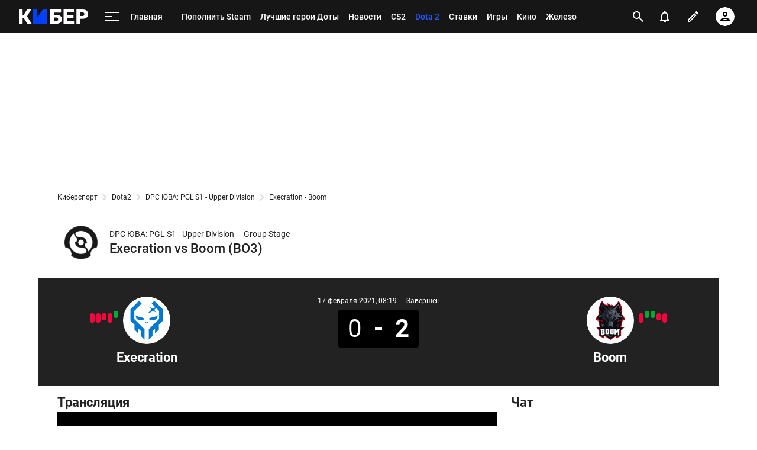

--- FILE ---
content_type: text/html; charset=utf-8
request_url: https://www.google.com/recaptcha/api2/anchor?ar=1&k=6LfctWkUAAAAAA0IBo4Q7wlWetU0jcVC7v5BXbFT&co=aHR0cHM6Ly9jeWJlci5zcG9ydHMucnU6NDQz&hl=en&v=N67nZn4AqZkNcbeMu4prBgzg&size=invisible&badge=inline&anchor-ms=20000&execute-ms=30000&cb=hwuuvf8pm5h4
body_size: 49296
content:
<!DOCTYPE HTML><html dir="ltr" lang="en"><head><meta http-equiv="Content-Type" content="text/html; charset=UTF-8">
<meta http-equiv="X-UA-Compatible" content="IE=edge">
<title>reCAPTCHA</title>
<style type="text/css">
/* cyrillic-ext */
@font-face {
  font-family: 'Roboto';
  font-style: normal;
  font-weight: 400;
  font-stretch: 100%;
  src: url(//fonts.gstatic.com/s/roboto/v48/KFO7CnqEu92Fr1ME7kSn66aGLdTylUAMa3GUBHMdazTgWw.woff2) format('woff2');
  unicode-range: U+0460-052F, U+1C80-1C8A, U+20B4, U+2DE0-2DFF, U+A640-A69F, U+FE2E-FE2F;
}
/* cyrillic */
@font-face {
  font-family: 'Roboto';
  font-style: normal;
  font-weight: 400;
  font-stretch: 100%;
  src: url(//fonts.gstatic.com/s/roboto/v48/KFO7CnqEu92Fr1ME7kSn66aGLdTylUAMa3iUBHMdazTgWw.woff2) format('woff2');
  unicode-range: U+0301, U+0400-045F, U+0490-0491, U+04B0-04B1, U+2116;
}
/* greek-ext */
@font-face {
  font-family: 'Roboto';
  font-style: normal;
  font-weight: 400;
  font-stretch: 100%;
  src: url(//fonts.gstatic.com/s/roboto/v48/KFO7CnqEu92Fr1ME7kSn66aGLdTylUAMa3CUBHMdazTgWw.woff2) format('woff2');
  unicode-range: U+1F00-1FFF;
}
/* greek */
@font-face {
  font-family: 'Roboto';
  font-style: normal;
  font-weight: 400;
  font-stretch: 100%;
  src: url(//fonts.gstatic.com/s/roboto/v48/KFO7CnqEu92Fr1ME7kSn66aGLdTylUAMa3-UBHMdazTgWw.woff2) format('woff2');
  unicode-range: U+0370-0377, U+037A-037F, U+0384-038A, U+038C, U+038E-03A1, U+03A3-03FF;
}
/* math */
@font-face {
  font-family: 'Roboto';
  font-style: normal;
  font-weight: 400;
  font-stretch: 100%;
  src: url(//fonts.gstatic.com/s/roboto/v48/KFO7CnqEu92Fr1ME7kSn66aGLdTylUAMawCUBHMdazTgWw.woff2) format('woff2');
  unicode-range: U+0302-0303, U+0305, U+0307-0308, U+0310, U+0312, U+0315, U+031A, U+0326-0327, U+032C, U+032F-0330, U+0332-0333, U+0338, U+033A, U+0346, U+034D, U+0391-03A1, U+03A3-03A9, U+03B1-03C9, U+03D1, U+03D5-03D6, U+03F0-03F1, U+03F4-03F5, U+2016-2017, U+2034-2038, U+203C, U+2040, U+2043, U+2047, U+2050, U+2057, U+205F, U+2070-2071, U+2074-208E, U+2090-209C, U+20D0-20DC, U+20E1, U+20E5-20EF, U+2100-2112, U+2114-2115, U+2117-2121, U+2123-214F, U+2190, U+2192, U+2194-21AE, U+21B0-21E5, U+21F1-21F2, U+21F4-2211, U+2213-2214, U+2216-22FF, U+2308-230B, U+2310, U+2319, U+231C-2321, U+2336-237A, U+237C, U+2395, U+239B-23B7, U+23D0, U+23DC-23E1, U+2474-2475, U+25AF, U+25B3, U+25B7, U+25BD, U+25C1, U+25CA, U+25CC, U+25FB, U+266D-266F, U+27C0-27FF, U+2900-2AFF, U+2B0E-2B11, U+2B30-2B4C, U+2BFE, U+3030, U+FF5B, U+FF5D, U+1D400-1D7FF, U+1EE00-1EEFF;
}
/* symbols */
@font-face {
  font-family: 'Roboto';
  font-style: normal;
  font-weight: 400;
  font-stretch: 100%;
  src: url(//fonts.gstatic.com/s/roboto/v48/KFO7CnqEu92Fr1ME7kSn66aGLdTylUAMaxKUBHMdazTgWw.woff2) format('woff2');
  unicode-range: U+0001-000C, U+000E-001F, U+007F-009F, U+20DD-20E0, U+20E2-20E4, U+2150-218F, U+2190, U+2192, U+2194-2199, U+21AF, U+21E6-21F0, U+21F3, U+2218-2219, U+2299, U+22C4-22C6, U+2300-243F, U+2440-244A, U+2460-24FF, U+25A0-27BF, U+2800-28FF, U+2921-2922, U+2981, U+29BF, U+29EB, U+2B00-2BFF, U+4DC0-4DFF, U+FFF9-FFFB, U+10140-1018E, U+10190-1019C, U+101A0, U+101D0-101FD, U+102E0-102FB, U+10E60-10E7E, U+1D2C0-1D2D3, U+1D2E0-1D37F, U+1F000-1F0FF, U+1F100-1F1AD, U+1F1E6-1F1FF, U+1F30D-1F30F, U+1F315, U+1F31C, U+1F31E, U+1F320-1F32C, U+1F336, U+1F378, U+1F37D, U+1F382, U+1F393-1F39F, U+1F3A7-1F3A8, U+1F3AC-1F3AF, U+1F3C2, U+1F3C4-1F3C6, U+1F3CA-1F3CE, U+1F3D4-1F3E0, U+1F3ED, U+1F3F1-1F3F3, U+1F3F5-1F3F7, U+1F408, U+1F415, U+1F41F, U+1F426, U+1F43F, U+1F441-1F442, U+1F444, U+1F446-1F449, U+1F44C-1F44E, U+1F453, U+1F46A, U+1F47D, U+1F4A3, U+1F4B0, U+1F4B3, U+1F4B9, U+1F4BB, U+1F4BF, U+1F4C8-1F4CB, U+1F4D6, U+1F4DA, U+1F4DF, U+1F4E3-1F4E6, U+1F4EA-1F4ED, U+1F4F7, U+1F4F9-1F4FB, U+1F4FD-1F4FE, U+1F503, U+1F507-1F50B, U+1F50D, U+1F512-1F513, U+1F53E-1F54A, U+1F54F-1F5FA, U+1F610, U+1F650-1F67F, U+1F687, U+1F68D, U+1F691, U+1F694, U+1F698, U+1F6AD, U+1F6B2, U+1F6B9-1F6BA, U+1F6BC, U+1F6C6-1F6CF, U+1F6D3-1F6D7, U+1F6E0-1F6EA, U+1F6F0-1F6F3, U+1F6F7-1F6FC, U+1F700-1F7FF, U+1F800-1F80B, U+1F810-1F847, U+1F850-1F859, U+1F860-1F887, U+1F890-1F8AD, U+1F8B0-1F8BB, U+1F8C0-1F8C1, U+1F900-1F90B, U+1F93B, U+1F946, U+1F984, U+1F996, U+1F9E9, U+1FA00-1FA6F, U+1FA70-1FA7C, U+1FA80-1FA89, U+1FA8F-1FAC6, U+1FACE-1FADC, U+1FADF-1FAE9, U+1FAF0-1FAF8, U+1FB00-1FBFF;
}
/* vietnamese */
@font-face {
  font-family: 'Roboto';
  font-style: normal;
  font-weight: 400;
  font-stretch: 100%;
  src: url(//fonts.gstatic.com/s/roboto/v48/KFO7CnqEu92Fr1ME7kSn66aGLdTylUAMa3OUBHMdazTgWw.woff2) format('woff2');
  unicode-range: U+0102-0103, U+0110-0111, U+0128-0129, U+0168-0169, U+01A0-01A1, U+01AF-01B0, U+0300-0301, U+0303-0304, U+0308-0309, U+0323, U+0329, U+1EA0-1EF9, U+20AB;
}
/* latin-ext */
@font-face {
  font-family: 'Roboto';
  font-style: normal;
  font-weight: 400;
  font-stretch: 100%;
  src: url(//fonts.gstatic.com/s/roboto/v48/KFO7CnqEu92Fr1ME7kSn66aGLdTylUAMa3KUBHMdazTgWw.woff2) format('woff2');
  unicode-range: U+0100-02BA, U+02BD-02C5, U+02C7-02CC, U+02CE-02D7, U+02DD-02FF, U+0304, U+0308, U+0329, U+1D00-1DBF, U+1E00-1E9F, U+1EF2-1EFF, U+2020, U+20A0-20AB, U+20AD-20C0, U+2113, U+2C60-2C7F, U+A720-A7FF;
}
/* latin */
@font-face {
  font-family: 'Roboto';
  font-style: normal;
  font-weight: 400;
  font-stretch: 100%;
  src: url(//fonts.gstatic.com/s/roboto/v48/KFO7CnqEu92Fr1ME7kSn66aGLdTylUAMa3yUBHMdazQ.woff2) format('woff2');
  unicode-range: U+0000-00FF, U+0131, U+0152-0153, U+02BB-02BC, U+02C6, U+02DA, U+02DC, U+0304, U+0308, U+0329, U+2000-206F, U+20AC, U+2122, U+2191, U+2193, U+2212, U+2215, U+FEFF, U+FFFD;
}
/* cyrillic-ext */
@font-face {
  font-family: 'Roboto';
  font-style: normal;
  font-weight: 500;
  font-stretch: 100%;
  src: url(//fonts.gstatic.com/s/roboto/v48/KFO7CnqEu92Fr1ME7kSn66aGLdTylUAMa3GUBHMdazTgWw.woff2) format('woff2');
  unicode-range: U+0460-052F, U+1C80-1C8A, U+20B4, U+2DE0-2DFF, U+A640-A69F, U+FE2E-FE2F;
}
/* cyrillic */
@font-face {
  font-family: 'Roboto';
  font-style: normal;
  font-weight: 500;
  font-stretch: 100%;
  src: url(//fonts.gstatic.com/s/roboto/v48/KFO7CnqEu92Fr1ME7kSn66aGLdTylUAMa3iUBHMdazTgWw.woff2) format('woff2');
  unicode-range: U+0301, U+0400-045F, U+0490-0491, U+04B0-04B1, U+2116;
}
/* greek-ext */
@font-face {
  font-family: 'Roboto';
  font-style: normal;
  font-weight: 500;
  font-stretch: 100%;
  src: url(//fonts.gstatic.com/s/roboto/v48/KFO7CnqEu92Fr1ME7kSn66aGLdTylUAMa3CUBHMdazTgWw.woff2) format('woff2');
  unicode-range: U+1F00-1FFF;
}
/* greek */
@font-face {
  font-family: 'Roboto';
  font-style: normal;
  font-weight: 500;
  font-stretch: 100%;
  src: url(//fonts.gstatic.com/s/roboto/v48/KFO7CnqEu92Fr1ME7kSn66aGLdTylUAMa3-UBHMdazTgWw.woff2) format('woff2');
  unicode-range: U+0370-0377, U+037A-037F, U+0384-038A, U+038C, U+038E-03A1, U+03A3-03FF;
}
/* math */
@font-face {
  font-family: 'Roboto';
  font-style: normal;
  font-weight: 500;
  font-stretch: 100%;
  src: url(//fonts.gstatic.com/s/roboto/v48/KFO7CnqEu92Fr1ME7kSn66aGLdTylUAMawCUBHMdazTgWw.woff2) format('woff2');
  unicode-range: U+0302-0303, U+0305, U+0307-0308, U+0310, U+0312, U+0315, U+031A, U+0326-0327, U+032C, U+032F-0330, U+0332-0333, U+0338, U+033A, U+0346, U+034D, U+0391-03A1, U+03A3-03A9, U+03B1-03C9, U+03D1, U+03D5-03D6, U+03F0-03F1, U+03F4-03F5, U+2016-2017, U+2034-2038, U+203C, U+2040, U+2043, U+2047, U+2050, U+2057, U+205F, U+2070-2071, U+2074-208E, U+2090-209C, U+20D0-20DC, U+20E1, U+20E5-20EF, U+2100-2112, U+2114-2115, U+2117-2121, U+2123-214F, U+2190, U+2192, U+2194-21AE, U+21B0-21E5, U+21F1-21F2, U+21F4-2211, U+2213-2214, U+2216-22FF, U+2308-230B, U+2310, U+2319, U+231C-2321, U+2336-237A, U+237C, U+2395, U+239B-23B7, U+23D0, U+23DC-23E1, U+2474-2475, U+25AF, U+25B3, U+25B7, U+25BD, U+25C1, U+25CA, U+25CC, U+25FB, U+266D-266F, U+27C0-27FF, U+2900-2AFF, U+2B0E-2B11, U+2B30-2B4C, U+2BFE, U+3030, U+FF5B, U+FF5D, U+1D400-1D7FF, U+1EE00-1EEFF;
}
/* symbols */
@font-face {
  font-family: 'Roboto';
  font-style: normal;
  font-weight: 500;
  font-stretch: 100%;
  src: url(//fonts.gstatic.com/s/roboto/v48/KFO7CnqEu92Fr1ME7kSn66aGLdTylUAMaxKUBHMdazTgWw.woff2) format('woff2');
  unicode-range: U+0001-000C, U+000E-001F, U+007F-009F, U+20DD-20E0, U+20E2-20E4, U+2150-218F, U+2190, U+2192, U+2194-2199, U+21AF, U+21E6-21F0, U+21F3, U+2218-2219, U+2299, U+22C4-22C6, U+2300-243F, U+2440-244A, U+2460-24FF, U+25A0-27BF, U+2800-28FF, U+2921-2922, U+2981, U+29BF, U+29EB, U+2B00-2BFF, U+4DC0-4DFF, U+FFF9-FFFB, U+10140-1018E, U+10190-1019C, U+101A0, U+101D0-101FD, U+102E0-102FB, U+10E60-10E7E, U+1D2C0-1D2D3, U+1D2E0-1D37F, U+1F000-1F0FF, U+1F100-1F1AD, U+1F1E6-1F1FF, U+1F30D-1F30F, U+1F315, U+1F31C, U+1F31E, U+1F320-1F32C, U+1F336, U+1F378, U+1F37D, U+1F382, U+1F393-1F39F, U+1F3A7-1F3A8, U+1F3AC-1F3AF, U+1F3C2, U+1F3C4-1F3C6, U+1F3CA-1F3CE, U+1F3D4-1F3E0, U+1F3ED, U+1F3F1-1F3F3, U+1F3F5-1F3F7, U+1F408, U+1F415, U+1F41F, U+1F426, U+1F43F, U+1F441-1F442, U+1F444, U+1F446-1F449, U+1F44C-1F44E, U+1F453, U+1F46A, U+1F47D, U+1F4A3, U+1F4B0, U+1F4B3, U+1F4B9, U+1F4BB, U+1F4BF, U+1F4C8-1F4CB, U+1F4D6, U+1F4DA, U+1F4DF, U+1F4E3-1F4E6, U+1F4EA-1F4ED, U+1F4F7, U+1F4F9-1F4FB, U+1F4FD-1F4FE, U+1F503, U+1F507-1F50B, U+1F50D, U+1F512-1F513, U+1F53E-1F54A, U+1F54F-1F5FA, U+1F610, U+1F650-1F67F, U+1F687, U+1F68D, U+1F691, U+1F694, U+1F698, U+1F6AD, U+1F6B2, U+1F6B9-1F6BA, U+1F6BC, U+1F6C6-1F6CF, U+1F6D3-1F6D7, U+1F6E0-1F6EA, U+1F6F0-1F6F3, U+1F6F7-1F6FC, U+1F700-1F7FF, U+1F800-1F80B, U+1F810-1F847, U+1F850-1F859, U+1F860-1F887, U+1F890-1F8AD, U+1F8B0-1F8BB, U+1F8C0-1F8C1, U+1F900-1F90B, U+1F93B, U+1F946, U+1F984, U+1F996, U+1F9E9, U+1FA00-1FA6F, U+1FA70-1FA7C, U+1FA80-1FA89, U+1FA8F-1FAC6, U+1FACE-1FADC, U+1FADF-1FAE9, U+1FAF0-1FAF8, U+1FB00-1FBFF;
}
/* vietnamese */
@font-face {
  font-family: 'Roboto';
  font-style: normal;
  font-weight: 500;
  font-stretch: 100%;
  src: url(//fonts.gstatic.com/s/roboto/v48/KFO7CnqEu92Fr1ME7kSn66aGLdTylUAMa3OUBHMdazTgWw.woff2) format('woff2');
  unicode-range: U+0102-0103, U+0110-0111, U+0128-0129, U+0168-0169, U+01A0-01A1, U+01AF-01B0, U+0300-0301, U+0303-0304, U+0308-0309, U+0323, U+0329, U+1EA0-1EF9, U+20AB;
}
/* latin-ext */
@font-face {
  font-family: 'Roboto';
  font-style: normal;
  font-weight: 500;
  font-stretch: 100%;
  src: url(//fonts.gstatic.com/s/roboto/v48/KFO7CnqEu92Fr1ME7kSn66aGLdTylUAMa3KUBHMdazTgWw.woff2) format('woff2');
  unicode-range: U+0100-02BA, U+02BD-02C5, U+02C7-02CC, U+02CE-02D7, U+02DD-02FF, U+0304, U+0308, U+0329, U+1D00-1DBF, U+1E00-1E9F, U+1EF2-1EFF, U+2020, U+20A0-20AB, U+20AD-20C0, U+2113, U+2C60-2C7F, U+A720-A7FF;
}
/* latin */
@font-face {
  font-family: 'Roboto';
  font-style: normal;
  font-weight: 500;
  font-stretch: 100%;
  src: url(//fonts.gstatic.com/s/roboto/v48/KFO7CnqEu92Fr1ME7kSn66aGLdTylUAMa3yUBHMdazQ.woff2) format('woff2');
  unicode-range: U+0000-00FF, U+0131, U+0152-0153, U+02BB-02BC, U+02C6, U+02DA, U+02DC, U+0304, U+0308, U+0329, U+2000-206F, U+20AC, U+2122, U+2191, U+2193, U+2212, U+2215, U+FEFF, U+FFFD;
}
/* cyrillic-ext */
@font-face {
  font-family: 'Roboto';
  font-style: normal;
  font-weight: 900;
  font-stretch: 100%;
  src: url(//fonts.gstatic.com/s/roboto/v48/KFO7CnqEu92Fr1ME7kSn66aGLdTylUAMa3GUBHMdazTgWw.woff2) format('woff2');
  unicode-range: U+0460-052F, U+1C80-1C8A, U+20B4, U+2DE0-2DFF, U+A640-A69F, U+FE2E-FE2F;
}
/* cyrillic */
@font-face {
  font-family: 'Roboto';
  font-style: normal;
  font-weight: 900;
  font-stretch: 100%;
  src: url(//fonts.gstatic.com/s/roboto/v48/KFO7CnqEu92Fr1ME7kSn66aGLdTylUAMa3iUBHMdazTgWw.woff2) format('woff2');
  unicode-range: U+0301, U+0400-045F, U+0490-0491, U+04B0-04B1, U+2116;
}
/* greek-ext */
@font-face {
  font-family: 'Roboto';
  font-style: normal;
  font-weight: 900;
  font-stretch: 100%;
  src: url(//fonts.gstatic.com/s/roboto/v48/KFO7CnqEu92Fr1ME7kSn66aGLdTylUAMa3CUBHMdazTgWw.woff2) format('woff2');
  unicode-range: U+1F00-1FFF;
}
/* greek */
@font-face {
  font-family: 'Roboto';
  font-style: normal;
  font-weight: 900;
  font-stretch: 100%;
  src: url(//fonts.gstatic.com/s/roboto/v48/KFO7CnqEu92Fr1ME7kSn66aGLdTylUAMa3-UBHMdazTgWw.woff2) format('woff2');
  unicode-range: U+0370-0377, U+037A-037F, U+0384-038A, U+038C, U+038E-03A1, U+03A3-03FF;
}
/* math */
@font-face {
  font-family: 'Roboto';
  font-style: normal;
  font-weight: 900;
  font-stretch: 100%;
  src: url(//fonts.gstatic.com/s/roboto/v48/KFO7CnqEu92Fr1ME7kSn66aGLdTylUAMawCUBHMdazTgWw.woff2) format('woff2');
  unicode-range: U+0302-0303, U+0305, U+0307-0308, U+0310, U+0312, U+0315, U+031A, U+0326-0327, U+032C, U+032F-0330, U+0332-0333, U+0338, U+033A, U+0346, U+034D, U+0391-03A1, U+03A3-03A9, U+03B1-03C9, U+03D1, U+03D5-03D6, U+03F0-03F1, U+03F4-03F5, U+2016-2017, U+2034-2038, U+203C, U+2040, U+2043, U+2047, U+2050, U+2057, U+205F, U+2070-2071, U+2074-208E, U+2090-209C, U+20D0-20DC, U+20E1, U+20E5-20EF, U+2100-2112, U+2114-2115, U+2117-2121, U+2123-214F, U+2190, U+2192, U+2194-21AE, U+21B0-21E5, U+21F1-21F2, U+21F4-2211, U+2213-2214, U+2216-22FF, U+2308-230B, U+2310, U+2319, U+231C-2321, U+2336-237A, U+237C, U+2395, U+239B-23B7, U+23D0, U+23DC-23E1, U+2474-2475, U+25AF, U+25B3, U+25B7, U+25BD, U+25C1, U+25CA, U+25CC, U+25FB, U+266D-266F, U+27C0-27FF, U+2900-2AFF, U+2B0E-2B11, U+2B30-2B4C, U+2BFE, U+3030, U+FF5B, U+FF5D, U+1D400-1D7FF, U+1EE00-1EEFF;
}
/* symbols */
@font-face {
  font-family: 'Roboto';
  font-style: normal;
  font-weight: 900;
  font-stretch: 100%;
  src: url(//fonts.gstatic.com/s/roboto/v48/KFO7CnqEu92Fr1ME7kSn66aGLdTylUAMaxKUBHMdazTgWw.woff2) format('woff2');
  unicode-range: U+0001-000C, U+000E-001F, U+007F-009F, U+20DD-20E0, U+20E2-20E4, U+2150-218F, U+2190, U+2192, U+2194-2199, U+21AF, U+21E6-21F0, U+21F3, U+2218-2219, U+2299, U+22C4-22C6, U+2300-243F, U+2440-244A, U+2460-24FF, U+25A0-27BF, U+2800-28FF, U+2921-2922, U+2981, U+29BF, U+29EB, U+2B00-2BFF, U+4DC0-4DFF, U+FFF9-FFFB, U+10140-1018E, U+10190-1019C, U+101A0, U+101D0-101FD, U+102E0-102FB, U+10E60-10E7E, U+1D2C0-1D2D3, U+1D2E0-1D37F, U+1F000-1F0FF, U+1F100-1F1AD, U+1F1E6-1F1FF, U+1F30D-1F30F, U+1F315, U+1F31C, U+1F31E, U+1F320-1F32C, U+1F336, U+1F378, U+1F37D, U+1F382, U+1F393-1F39F, U+1F3A7-1F3A8, U+1F3AC-1F3AF, U+1F3C2, U+1F3C4-1F3C6, U+1F3CA-1F3CE, U+1F3D4-1F3E0, U+1F3ED, U+1F3F1-1F3F3, U+1F3F5-1F3F7, U+1F408, U+1F415, U+1F41F, U+1F426, U+1F43F, U+1F441-1F442, U+1F444, U+1F446-1F449, U+1F44C-1F44E, U+1F453, U+1F46A, U+1F47D, U+1F4A3, U+1F4B0, U+1F4B3, U+1F4B9, U+1F4BB, U+1F4BF, U+1F4C8-1F4CB, U+1F4D6, U+1F4DA, U+1F4DF, U+1F4E3-1F4E6, U+1F4EA-1F4ED, U+1F4F7, U+1F4F9-1F4FB, U+1F4FD-1F4FE, U+1F503, U+1F507-1F50B, U+1F50D, U+1F512-1F513, U+1F53E-1F54A, U+1F54F-1F5FA, U+1F610, U+1F650-1F67F, U+1F687, U+1F68D, U+1F691, U+1F694, U+1F698, U+1F6AD, U+1F6B2, U+1F6B9-1F6BA, U+1F6BC, U+1F6C6-1F6CF, U+1F6D3-1F6D7, U+1F6E0-1F6EA, U+1F6F0-1F6F3, U+1F6F7-1F6FC, U+1F700-1F7FF, U+1F800-1F80B, U+1F810-1F847, U+1F850-1F859, U+1F860-1F887, U+1F890-1F8AD, U+1F8B0-1F8BB, U+1F8C0-1F8C1, U+1F900-1F90B, U+1F93B, U+1F946, U+1F984, U+1F996, U+1F9E9, U+1FA00-1FA6F, U+1FA70-1FA7C, U+1FA80-1FA89, U+1FA8F-1FAC6, U+1FACE-1FADC, U+1FADF-1FAE9, U+1FAF0-1FAF8, U+1FB00-1FBFF;
}
/* vietnamese */
@font-face {
  font-family: 'Roboto';
  font-style: normal;
  font-weight: 900;
  font-stretch: 100%;
  src: url(//fonts.gstatic.com/s/roboto/v48/KFO7CnqEu92Fr1ME7kSn66aGLdTylUAMa3OUBHMdazTgWw.woff2) format('woff2');
  unicode-range: U+0102-0103, U+0110-0111, U+0128-0129, U+0168-0169, U+01A0-01A1, U+01AF-01B0, U+0300-0301, U+0303-0304, U+0308-0309, U+0323, U+0329, U+1EA0-1EF9, U+20AB;
}
/* latin-ext */
@font-face {
  font-family: 'Roboto';
  font-style: normal;
  font-weight: 900;
  font-stretch: 100%;
  src: url(//fonts.gstatic.com/s/roboto/v48/KFO7CnqEu92Fr1ME7kSn66aGLdTylUAMa3KUBHMdazTgWw.woff2) format('woff2');
  unicode-range: U+0100-02BA, U+02BD-02C5, U+02C7-02CC, U+02CE-02D7, U+02DD-02FF, U+0304, U+0308, U+0329, U+1D00-1DBF, U+1E00-1E9F, U+1EF2-1EFF, U+2020, U+20A0-20AB, U+20AD-20C0, U+2113, U+2C60-2C7F, U+A720-A7FF;
}
/* latin */
@font-face {
  font-family: 'Roboto';
  font-style: normal;
  font-weight: 900;
  font-stretch: 100%;
  src: url(//fonts.gstatic.com/s/roboto/v48/KFO7CnqEu92Fr1ME7kSn66aGLdTylUAMa3yUBHMdazQ.woff2) format('woff2');
  unicode-range: U+0000-00FF, U+0131, U+0152-0153, U+02BB-02BC, U+02C6, U+02DA, U+02DC, U+0304, U+0308, U+0329, U+2000-206F, U+20AC, U+2122, U+2191, U+2193, U+2212, U+2215, U+FEFF, U+FFFD;
}

</style>
<link rel="stylesheet" type="text/css" href="https://www.gstatic.com/recaptcha/releases/N67nZn4AqZkNcbeMu4prBgzg/styles__ltr.css">
<script nonce="dDTGN5TplE0KaEoJI50Wuw" type="text/javascript">window['__recaptcha_api'] = 'https://www.google.com/recaptcha/api2/';</script>
<script type="text/javascript" src="https://www.gstatic.com/recaptcha/releases/N67nZn4AqZkNcbeMu4prBgzg/recaptcha__en.js" nonce="dDTGN5TplE0KaEoJI50Wuw">
      
    </script></head>
<body><div id="rc-anchor-alert" class="rc-anchor-alert"></div>
<input type="hidden" id="recaptcha-token" value="[base64]">
<script type="text/javascript" nonce="dDTGN5TplE0KaEoJI50Wuw">
      recaptcha.anchor.Main.init("[\x22ainput\x22,[\x22bgdata\x22,\x22\x22,\[base64]/[base64]/[base64]/[base64]/[base64]/UltsKytdPUU6KEU8MjA0OD9SW2wrK109RT4+NnwxOTI6KChFJjY0NTEyKT09NTUyOTYmJk0rMTxjLmxlbmd0aCYmKGMuY2hhckNvZGVBdChNKzEpJjY0NTEyKT09NTYzMjA/[base64]/[base64]/[base64]/[base64]/[base64]/[base64]/[base64]\x22,\[base64]\x22,\x22LjrDnsOiw7QHwoTDhlsCNW46FcOKwpYdV8Kyw78vVkPCtMKlVFbDhcOmw5hJw5vDr8K7w6pcaBI2w6fCsB9Bw4VSczk3w4rDksKTw4/Dm8K9wrg9wrjCijYRwozCgcKKGsOVw4J+Z8OIOgHCq0/CvcKsw67Cqmhda8OVw7MWHEsWYm3CucOEU2PDucKXwplaw74VbHnDshgHwrHDi8K+w7bCv8Ktw7dbVEUsMk0aaQbCtsO6WVxww7TCjh3CiVA6wpMewoIQwpfDsMOSwo43w7vCvMKHwrDDrhjDsyPDpAdlwrduA23CpsOAw4XCvMKBw4jCvMO/bcKtUsOOw5XCsXvCvsKPwpN3wrTCmHd0w7fDpMKyFgIewqzCgSzDqw/CvcOHwr/Cr2s/wr9ewrLCgcOJK8KrU8OLdFlvOywoSMKEwpwiw7QbakMkUMOEEG8QLSXDsydzccO4NB4vLMK2IVLCn27CikARw5Zvw7DCp8O9w7l+wpXDszMZAgNpwqvCk8Ouw6LCn3nDly/Dt8OEwrdLw5fCihxFwqzCiB/[base64]/SUjDssKtw6PDnxfCicKSw6fCjm7DusKowpkxXVN/HF4XwqXDq8OnaRjDpAEWfsOyw79cw4cOw7dsF3fCl8OkHUDCvMKAGcOzw6bDvg18w6/Ck0N7wrZWwqvDnwfDi8OcwpVUJ8Kywp/DvcOuw5zCqMKxwr9PIxXDmSJIe8OWwozCp8Kow5TDosKaw7jCqsKxM8OKdVvCrMO0woEnFVZNNsORMHnCmMKAwoLCvcOeb8KzwpbDjnHDgMK5wofDgEdGw4TCmMKrB8OqKMOGZVBuGMKPRyN/ICbCoWV7w5RELzh+FcOYw6PDkW3Dq2rDlsO9CMOzXMOywrfCicKJwqnCgBEew6xaw4ABUnc2wrjDucK7BHItWsO0wq5HUcKawqfCsSDDpsKoC8KDUsKWTsKbccKxw4JHwoVDw5Efw4MEwq8bey/DnQfCtmBbw6AGw4AYLCzClMK1wpLCrMOWC2TDrAXDkcK1wo/[base64]/[base64]/CkR8DwoPDgAhkUCjCnQ7CvsONQMK0wqwVfkPDhsKoKFsKw5XCuMKww7TCn8K4YsOAwqVBKm/CscOUYl9kw7DDgG7CocKmw77DiT7DjknCs8KrTGtCG8KLwr0+LBDDpcKjwr47HF/CsMK1Y8KrDhg5A8K/aGAYFMK5WMK/[base64]/wpI8w6DCth5twpwgw7k+wqAxYgvCmwB5w5o4VcOsbMOqVsKNw4VEHcKuT8KDw7zCocO/Z8K4w63CmjA5XDbCgE/[base64]/[base64]/DiXVVDcKywqLCjSzCgUx0w4UCwos6EEoew4jColLCtwvCh8KLw6tsw7ITVMOXw78HwoXCn8KUZ2TDusOOEcKUaMKCwrPDrsOpwpPDnDLCqxVWKl3CoglCKV/CvMOWw4o6wrLDhcKfw4jCnC1hwrpNLgXDg2x+wqPDpmPDkkx1w6fDrlvDslrDmcKhw5pYM8OmKMOGw4/DpMKYLn4mw4/Cq8KsNxQNKsOvZQzDtQo2w63Du2JwesOOwqRZTyzDoSE0w4rDjsOKw45dwoFKwqrCosOCwotiMmPCiDJhw4lqw7DDu8OFKMOvw5XDk8K1CBlAw4EkEsKvARDDu212dEjClMKkSGbDrsKAw7nDkh9nwqbCh8OvwrACw5XCtsO8w7XCncKdPMKYVmpgF8O0wopXGC/CnMK+wonDrXrDpsOaw5XDtMKIVxMPTjjCnhDClcKoNiDClR7DigPDt8OTwqh9woZzw4XCkcK0woHCm8KsfX3DsMK/w5JAXA0IwoA8KsOeasKTOsKBw5FgwpvChMKew6d1bMO5wr/Cszw/w4jDhsOTWcKWwqE1d8OTVMKSBsOsVsORw5rCqHXDqMKkMsKgWQHDqiTDlkl2wqNTw6jDi1rCq17CscKxU8OTSTvDpcO+O8K2ScOQOSzCvsOywqTDlgJXDsOBQMO/w5jDlnnCiMO3w4zCpMOEXcO6wo7DpcOfw6vDnEsDJMO3LMOgBAE4esOOeiPDnTLDg8K/fMK0aMOuwqvCqMK7fzHCvsOgw63CkxFCwq7Cg2Q0XcKDeC5Zw4zDhgvDpMOzw43CiMO8w7QMO8OFwrHCgcK3DsKiwoMIwoXDisK2wqvCn8OtMgY7wqJMeG3DhnzCsGvCkBDCpVzDkcOkWVMDw6jCii/DvXp6MhXCqMOmF8OTwoDCvsK/JcOYw7LDusOSw4lDaBM+YWIJYQ4bw7LDlcOswpPDsTAtRiwvwo3CmAdpUsO8cltsXcOyEV0tTx/CicOnwqoQMnjDo1nDmnrCo8O9W8Ovw4Aee8OYw43Dv2DCiETCtCLDocKyA0U9w4Nawr/Cv1bDuwAcw71ldzJnVcK7M8Kuw7TCvcO+OXXDjMK4YcOzwocQRsKnw5cCw4HDvyEFS8KfcC56acO5w5BVw7HCvHrCmWgGdHHDjcKGw4APwofClQfCuMOxwpwPw7hoeHHCiQQ/w5TCpcK9TMOxw7lzw655QsOVQWkCw7LClSDDvcO5w4p2XGABJRjCmCXDqXENwovCnEDDj8KWHATCrcOUCDvCjMKBEFx4w6LDp8ONw7fDoMO0OA0ERMKiw4VRN3ctwpILH8K9cMKQw6IlesKII0QgB8OcHMOFwobCpsOVw6RzYMKQNUrChsK/KkXCpMKcwqjDsVfCssOHck5BF8Kzw7DCtl9Nw4fCisORRsO/w6pdE8OxemfCpsOowpnCuynDnDRswoctT2JRwoLCiSRIw61Ew7XCiMKLw4nDl8KhCEwyw5dNw6BfAsKDW0/ChCnCkwREw5PCgMKpLMKTSGxmwoZNwpjCghshaAZfJCtXwqrCisKPIMKIwqHCksKHNTMmNW5ZPVXDgCfDmcOoXG7Ck8OHEsKnSsOjw5w9w7sTwrzCv0ZgOsOYwq82dcOvw57CgcOLLcOvRh3DtMKjKy3Ci8OsBcKKw5PDjV3DjMO9w5/Di0zCsA/Cp17DpjYpwocFw5g6EcOwwrYqUAlxwrzClRXDo8OUOMKJEGrCvcO/w5XCuCMtwrw2P8ORw78tw4B1FcK3HsOSwoZRLE9cI8O5w7dgTcKAw7DCoMOAKsKfI8OLwoHCmD82GwBYwphpSlTChBbDvGVKwonDvEhOZMO/w6jDjcORwrJHw4HCi2VeCMKob8KXwopyw57DhMOGwpjChcKww43CtcKRSDbCnChGPMK8MVIndsOIO8OtwqDDlMOPRTHCmkjDhzrChhtkwrFpw7REOMOPwrXDrlA/MEE4w7opIwNbwrvCrnpBw6MJw5tHwrhXJcOuUHUtwrfDp0PDh8O2wrjCrcKfwq9RPTbCino9w6PClcOswpUjwqobwobDoE/DmEzCn8OUfsK9wroxXx1QU8O4fcKeQBtwVlFzVcOhHsOpc8O5w7tQVQM0woPDtMK4CsOnQsOAwq7CqMOgw5zDjWbCjFRFbcKnWMKbIMKiE8OFGMOYwoICwooPwqbDrMOBTw1mJMKMw7/CuE/DhVpGN8KqFDwCDFbDuGEaBh/DlTzCvsOvw67CinhmwrTDuFgRSHlAeMOKwqQNw4lkw4NdGGnCq2sUwpJbO3XCpgvClRjDqsOjw5HCqy9uI8O7wo/DhMOyAHsWa3BEwqcRNsO2wqLCkX19w5V9WScEw70Mw7zCmCMsPDVaw7RjasK2KsKrwoTCh8K5wqh+wqfCvinDvcK+wrssJMKrwrhVwrpFfF8Kw6Quf8KFIDLDj8O9IMOsdMKbCcO6GsKtexjCr8K6HMO1w7o+Jh4RwonClmnDkw/DpcOENRXDu3svwotXGMKvwogTw5kbYsK1E8K6BRw1HCEuw4A8w6fDlj7DggARw6HDnMKWXg0IC8KgwpzCrAYRw5QXI8Osw5/CksOIwpXCvU/DkHYBXxoOc8OJX8K6WsKQKsOVwqc9wqBPw6AwLsOZw4UPDsO8WlVoXMO5wqgQw7fCvgwtcxhJw4FIwoHCqilNwpDDvsOYQzISB8KpRVXCrRnCscKmfsOTAG3Dh0TCgsKyfsK9wqZIworDvsKlKlLDrcO7UX90wqVZaAPDmHDDtAbCj1/CnGVJw4Emw7dyw6Rlwrw0w5XCscOWTsK9VcKQwoXCrMOPwrFcQsOhOxnCmcKqw67CksKEwq0eGWrCjhzClsO+KWcrw5jDnsOMOwTCk3TDg25Jw4bCi8OkfRpsG14/wqgFw73CthpGw7x+WMOMwooew7cxw4fCuy5iw6IkwofCnk9XMsKrPMODM1XDkH53TMOgw71fwr3ChXNzwodMwpwya8Oqw79gwr/CoMKewqsYHGjCo2zDtMOUdUHDr8OlBA7CgMKHwocDeHd9PR5Uw4McY8KCI2lEC28XI8OYDsK1w6c9YCbDgmEHw44hw49iw4bCjEnClcO6W0ccAMK/GXkCJkTDnmRyJsKww5Nze8KMcxTDlHUNcwnCicOjwpHDpcKCwprCi27DmcKaBGXCucOJw6HDisKEw6d+E3sRw6gDA8Khwoknw4tqK8KVLmHCvMKPw4zDk8KUwqnDnlchw4gcY8K8w7XDqzTCtsOsNcO8wpxbw48Xwp5EwpBPGHLDvBhYw4xyc8KJw4t6DcOtecO/F2xewoXDuVHDgFvDmQvDjHLCpjbDrE0uSwbCg3rDrkNjaMOtwqIvwrRqwqAdw5tXw7tFf8KlGjDDnxMiFcOCwr4wJhcZwqR/[base64]/DuVXCjgsfw7Zpw7bCkSDDnggVEMOOMVvDp8K/BwPCqxgQIcOVwrvDrsK7W8O0DE9jw7x9McK5woTCtcKOw7zCn8KFRwEbwprCiil9T8K7wpPCk0MXSyTDmsOJw51JwpLDlQdiIMOsw6HClyPDuxBGwpLDn8K8w5jCr8OJwrg9X8OjJUZLAsKYQ3BEaRY5w5TCsRV4wq5WwqBSw4/DgzZowpvCuhMLwpRrwrIlWSTCksKwwrRswqdPPgQdw7Vmw7fDn8K+NwJOVmzDkAPCqMKBwqfDuigMw55Ew6TDrCjDvsKDw53CgjpEw41nw6UJXMO/w7bDsgHCrU4SYyB7wqPCqmfDmifCulBEwqvCp3XCqFUVwqo5wrbCvUPCnMKwScOQwp7CiMOawrELFGMqw4NPKcOuwq/CoHbDpMKRw6E1w6bCm8KWw6rDuj4bwozClQBHPsKKEl1Nw6DDgsK4w6XCiC9jIcK/[base64]/[base64]/DjUdtIsKjwozDkz0awofDjMOjEV1IwqTCssOII8KjFQPDrV/CqigEwqVpQgrDnMOwwo44IUnCr0DCo8OmcW3CsMKlLiEtP8KfKDZewpvDosOpUGMnw7h/dyoJw5RhLiTDp8KgwrghEMODw6HCr8OUVAjCkcK8w67DrQjDl8O8woRmw4o6ey3CosOuGsOuZRjCl8KZKmTCtsOdwpR0VRhpw6UZEFVVesOiwr9Twq/Cn8Omw7lYfT7CqWMlwpJ0w60Gw5MpwqQIw6/CjMO4w5sQV8K2ECzDpMKVwrhIwqXDpHLDnsOMw7UmbTdRwpDDucKbw7sWAm9dwqrDk1/CgMKuRMOfw5/CvH9Owoljw44SwqbCsMK3w6BcZ3XDrhnDhjrCtsKVfsK3woM2w4PDq8OGJB7CpHDCg2vCiFfCv8OqWsOcdcK5bAjDicKLw7DCrMOJfsKrw6XDu8OJTcK5AMKiO8Oiw6ZYDMOuEMOmwqrCv8Kowrsswoltwrtew5Vbwq/[base64]/CvmjDnRXDtMOqw5LCgBrCvMOjVsKcw5cPwp/CvWQyLicnHcKaOAZHMsOpBsO/RVnCix/Do8KvNFRuwrIXw699w6LDnMKMfn8NScKuw5XChijDmifCisKRwrLDhUhfUilxwrREw5jCrnPDoUHCqykWwrTDuG/DkwfCmVfDgcOIw6Uew4oBI2nDhMKpwqI9wrMKTcO1w4jDt8Kxwr7CkDYHwrzCtsKZfcO5wqfDosKHw75vwo3Dg8KqwrwcwqjCrsKjw452w5rCm0c/wpPDhcKjw4R+w54Lw4pCA8K5YBzDsnvDrcKPwqglwoPDj8OdS0fCp8OjwqrDj35YH8OZwohVwr7DssKDUsK/AmDCnBXCpVHCinB4EMKgSlfCgMKzwpIzwoVHbcOAwqXCg23Cr8OEMnrDrEgsIsOjdcKVOXjCii7CsX7DpVpuYcOKwrnDpzxoOD1VWDBAXS9Ow69/JCLDlVTDk8KBw5bCh0QwSUPCpzseJjHCs8Ocw7QrYMKeVGQ4wpdlUFpUw6vDmsKaw6LCiCUswqx0UBMuwodkw6PDmidcwqcSIsKbwq/[base64]/DnsKHwq9Pw5JNw6QZNcO7W8KrwrVgKsOEw47CicORwrQMdwdoYgjCqxbDp2HCiBTCskkVFMK6V8OeJcKFZCxQw50BJifDkQ7CvcOLdsKLw7bCs3piw6hLZsO/OsKBwoZ5ecKvQsKNNBxGw6pYUzpoecOPwp/Dpy3Ctj11w4zDncOcQcO6w53DoAHCj8KuXsOWOyZUPsKjfTduwogbwr90w4h9w6YZw6ZEaMOQw7s+w6rDtcONwqQqwofDvHQaVcKAdcODAMK1w53DqX12T8OYEcKnWlbCsHHDrnvDiwZod3LCljM/w4XDsQDCiCkXAsKJw5rDicKYw43CiEE4X8OYTmtGwrFUwqrDkyfCiMOzw7ktw4zClMK2eMOFSsKkDMK+FcOMwpwwZ8KfKWkjX8OGw6rCocO2wqDCocKew7jCucOeH0FfI1fDlMOIFnEWQh00aBJdw47CqsOVHhXDqsO3PmnCgAJOw44uw5/DtsOmw4oDIcK8wrUHT0fCj8OHw6MCKxPDjydqw7DCoMKuw6/CoWnCikjCmsKGw4oRw5ALSiAfw5LCujHCgsK/[base64]/DgcKZSkDCqcOpBsOEw4jDkMOue2zDqWgww4vDrsKnRDbCp8OGwq/DtlHCtcOLWMO3UcO2QMOew6vCg8OqAsOgw5R4w4xkKsOvw75TwpZLegk2w6Vaw5fDmMKLwrFxwrnDsMOHwq1Dw7bDn1fDtMOIwqrCtG44WsKuw4XClnxowpxtb8Osw7kMJcO0AzcrwqoZfcOvPTEJw7Y9wrxjwoVzRhB9HD/DicOOeCjCqw4Ew43ClsKgw4XDlR3Cr1nDn8Okw4U0w6HCn05EGsK8wqx7w6nDiAvDqhzClcOJw4zDnEjCp8Orwr7CvmfDlcORw6zCiMKCwprCrwMzXsOIw6YDw7jCusKeSWXCtMO9Z3DDrCLDvB81wq/Dtx/DsGjDjMKQF3PCqcKXw4Q1f8KSEy46PwTDqWA3wqYCNxjDnB/CuMOmw78Zw4JAw6RFBcOdwrdHIcKGwrYsWjoew6bDssK8IMOBRT0/wqlOdMKQwrxeEgt+w7vCncO7w4QTdn/CiMO9PsOcwofCucKQw73DtB3CicK+PgbDjUrCmkDDkyB4AsKzwp3Cqx7ChWJJRQfCrUcdw4/CvMO2KUBkw5RHwpFrwqHDn8OrwqocwrBzw7DDg8KpOcKvRMK/G8OrworCmsKRwr54ccOzQUZdwp7Ct8KMRUdwG1hOZ0ZDw5fCkF8MMh0ibFHDmBTCiVTDqEQBw7fCvi1Kw5fDkgDCo8ObwqcrbyFgPsKYIxzDisOswoYqYjrCpWw2wpzDhsKhR8OdCzPDlSEpw6A+wq4DNMKnB8O0w6LCnsOpwpF/BRpiLVXCiCnCvC7Do8K6woYhEcKywq3CtVUZJV/DtmTCm8K6wrvDoW8BwrDCusKHDcKFCxggw7rCrD4JwqRkE8OzwoTChi7CgsKIwp8cQ8OQw4fDhSHDiy7Cm8KVJTA/w4IyNXZkWcKfwq51DiHCnsKSwoM5w5TDksKaNxEwwodgwoDCpMKVcQ1/ccKJPW93woEMwpbDiWUrWsKkwroSL01MGlFsDEIcw6Q+fMKCb8O6WQ/Cg8OWaS/DpF/CocKBfsOhJ2EpfsOgw5Zoc8OPeyHDk8OAIMKhw7FWw60JGCTDuMKYQ8OhSVLDocO8wogow70iw7XCpMOZw6h2c0sWUsKJw6hELMO9w4cEwo9owppSAMKXVWfCkMO8PMKdRsOaHh/Cq8OrwqLCisOabkZOwpjDmDkvHi/CjU3CsxAZwrXDpSHDkyAWXUfCin9IwpbDt8Ocw73DlHEKwo/[base64]/[base64]/CtU5kI8KDbnA/wrvDocKzHcKPecKowoddw7zCjgNDwpofdn7CpkMMw5gPM3jCvcOjRGhhXnTDmsOMaXnCpRXDok96fQB+wr7DvCfDqXxOwovDuhQ0wrc4wrhrWcOyw5k6KFTDmcOew7huGl0AHMKtwrDDlnUMbzPDmEDCgMO4wo1Nw6HDuxnDg8Okc8OpwovDgcO/w4UGwpptw73DjsOvw6dqwp1ywoDChsOpEsOCT8KOYlQVKcOJw7nCncKBMMKsw7XCv1jDp8K5egPDhsOUTSNiwpVEf8O7asOUPsOYFsKxwqfCswZ4wrdpw4o4wocZw6HCrsKiwpTDvkTDuz/DolZXOcO7b8OWwpJgw5zDgTnDn8ONTMOrw6geYTkWw6EZwpYnR8KAw49sOitww5nCvUlCV8OgCk/CvRwow60QUQHDucO9acOYw6XCsWAqw5fCiMK+KhTDj1cNw7QcGsODQMO8T1ZzJMOvwoPCoMOaIl9VeU1lwo/CiyrCsh7DssOmbTN9AsKNFMOHwpNENMOHw6PConTDhQ/CkAPCmEFfw4dxbF0uw5vCq8KwSh/Dr8O3w67Drk8uwqQiw6fCmQTChcOUVsKUw7PDs8Ocw67ClUrDj8OvwqBvHGPDqcKqwrXDrR93w7pyISPDpCZRV8OMwojDoFtBw6haOlTCvcKFW2I6TyAGw5/[base64]/Dk8OPw4LCrHzDogNWwpViw4QcYQjCu8Ozw63Cp8OIFMOyNhfCvsOuPDQYw5ItehXDtBLCr3YTC8OsalnDr3/CusKKwpXCg8KpXEAGwp/DvMKJwrkRw7sTw7fDrRbCpcK5w7xmw49Tw6RrwoRQYMK0CEHDs8O9wrDDncOZOcKBw7XDumEUQcOlcnfDgXBnQcK0PcOpw6RSaHJJw5U8wofCkcK4bXTDs8KAGMKgG8OIw7bCqABWBMKewppsQXPCjzPDvRzCrsKowqsOFz/ClcKhwq/CripOZ8O+w4rDkMKeTmLDi8OSwoNlIm1dw4caw6nCg8O+Y8OPwpbCscKVw5xcw5RgwqYow6TDnMK2D8OKSVjCicKGW1IvHWzCsChFRgvCjcOdY8OZwqxcw5FYw6hWw4zCq8Kwwrtkw6nCvsK/w5Nkw43Dr8OQwp4QHsOkA8OYVMOJP0NwNjrCicOMLMKgw7nDs8KRw6zDqksCwoPDpFgrb3zCqEzDhkzCmMOnRx7CpMK+Oyknw5LCvsKvwr1vdsKGw5IFw51Swp0IPGJON8KpwpBxwq/CmVHDg8KwAATCuDbCjsKFwpJ9Pk5UNFnCu8K3PcOkU8KeW8Kfw7hCwprCscO2JMKKw4RmEcOZBVPDuTdfwrrDqcOew55Sw5vCoMK/w6dYUMKoXMK9DMKSTsOoPA7DkDRHw75kwqPDiyRcw6nCvcK4woPDhxUPVMO/[base64]/M8OVacOPw75Swpw5w6rCssK1PMKpwql5dyZVZsOcwoZlNlE+ZkZkw4/[base64]/DrcOCw7TCucOawpfCgRxTw5TCkcO5wr9nwrnDviZ3wpjDqMKyw4VRwpUIF8KuHMOOw4/Dh0F+WBd6wpDDv8K4wpjCsXPCq3zDkRHCm03CrS3Dh1gmwrlXWDrCicKVw4HCicKQwqA7QhbCj8KWworDo35SJsOTw4DCsThFw6d2BQw/wqA5OkbCgGY/w5IkNXpRwqjCt2NiwplrEMOgdSPDr1/Ct8OTw7XDrMKZKMKrwp0Zw6LDoMOOwo4lMMKtwr/Dm8KMC8KAIQTDtcOIBl/[base64]/[base64]/[base64]/[base64]/CjVU0f8KxOsOLTmbCm8OdPz5zZMOrAE5QBm7Dm8OTwrTDjWTDnsKSw6o8w58FwqYdwos5EFnChMOHG8K3H8OnJMKPQcK/w6AFw41eLxwMUwgcw4nDjU3DpjpawrvCh8Opaz8hAxLDocK/WQF2H8KXKx3Ch8KbHR5Swo5Qwr/CvcO7TVfCrzPDjcOYwozCv8KtHRfDmgjDnF/CgsKkKUDDvEZbDknDqzo4w7fCu8OOGTHDu2Mpw53Ck8OZw5vCjcKjOSZCehU4C8KFwrAiJMKpBkYiwqEWw6LCk2/[base64]/DkGcFJsKXKWZ/L1AHH3IgDhTCuhfDtWrDl1kiwp8Ew6NLe8O3Fm4ud8KCw6bCjMKOw4nCv3Erw601dMKhWsO0T1fCtF1ew7V1Jm3DsB/Dh8O1w6PDmwp0TWPDnjZaXMKJwrBBbCJoS2t4SX9PBk7Cu1LCqsO3ET/DpB/[base64]/DvsK5w5fDhBESKsKpw7jDoMKGI8Kgwo03w5fDt8ONw4vCjsO4wojDscOMGjYkAxYDw7JjCsOVNcOUcRZBGhFvw4DDvcO+wr1mwqzDlG8Kwr06wrjCvjHCpgNmwoPDqR/CgMKoUjBPXizCvsKxesOEwqs+bcKFwq/Cpi/DicKpB8OYFTzDjSs9wpvCoH/CgDgxMsKxwq7DszDDpsOBPcKYUlEdVcKsw5x0JjzCgAzCl1hXPMO4TsOswr3DsALDlMKcRBvDknXCiUs6JMOcwrrDgS7CvzrCslLDj3/DmkrCpTpPXGfCp8KZXsOVwpvCosK9a2QEwoDDrMOpwpIofBAbEsKywr1rdMOdwqpNwq3CjsKFASUcw7/[base64]/[base64]/TMOfOMOmcVhVC3/[base64]/UkLDq8KRw4XDlxA8wr1ow6TCkMK9McKsBcOBMBB9wppuT8OHKX8Cw6/Dlh/DtHtkwrdibjnDmsKDZXhhHQbDgsOJwoN5NsKGw5fDmMOWw4LDjT5fW23Ci8O8woDDglMxwp3DiMORwrYRwrvDmsKPwrDCgsKYawptwo/ClHLCpUg8wq3DmsKSwpQKccK7w7dLfsKlwqFSbcKcwoDCl8KETsOWI8Kww4fCo0zDi8KNw5QKOsOzOMKSIcOJw7vCr8KOSsOGNyDDmBYaw6BBw4zDrsOYO8OGHMK+ZcOUNWAkQA3CtEbChsKbBxV9w6kzw4DDtk5/PVLCsxl9Y8OFMMOZw4jDpcOBw43ChwrCjCrDl1F3w6fDtQjDs8O5wovDni3DjcKXwqFJw5FBw6shw5AUPHjCkBHDgiQkwoTCrn1XBcOkw6YOwro6VcKnwqbCucKVKMKvwoDCpRvCumfDgXXDosKLdmYew7hZf1A4wq/[base64]/YV52WDTDt8O/[base64]/Dl2fCtcK9w6zDlzdbXwXDncOow50rw4PCh8OEwqnDunnCqEswG0ASHsOBwr9zQ8OJw5vClsKqT8KNN8K4woYNwpzDkXPCi8K0dF5iHQzDnMOwVMO4w7LCoMKUYivDqgDDr3Q3w4/Cj8Oxw5Iqwq7CnGHDuVbChQ5Lb1ISK8K2dMOZRMOHwqocwoktNxfDlEcXw64hDXvCvcK+wpoaMcKiwpEdPl5AwqREwoQzQMOwJzzDgW4+UMOEHQIxT8K/w7I8w5/DhMO6dyPDnkbDvTfCucO7HxzCnsO8w4vDsnzCmsKyw4fCrEh0w6nDm8OwJyY/wo82w4sfGh7DvEBMAsOawr5kwrTDvBFwwrRaesKRUcKqwrnClsKMwr/CpnMpwq1Ow7rCuMO1woDCrD7DnsOmJcKawqLCpB90BBA3CArDlMKywo9Gwp1qwoURb8KhKsKtw5XDoDHCk1stw5huSHnCvMKow7Zbfh8qAcKDwqwIYMOWQFJow60dwoMjICLCgcOvwpvCt8O+aj9aw6HDh8KDwpLDvRXDqTPCvHnCt8OewpN/[base64]/DviLDjMKEwovDksK6E8KUwpLCmcKVwrrCvj5MwoIvccOxwqlVwqJbw57DocOYCW3CpVbCmzBwwqZUF8OTw4/Ds8KcZsOkw5bCmMKvw7FNCB3DgMKnw4rCscOTYH7DuV1rw5TDoyUkw4vCpFrClH5TUHR8QMOQEEVKSk7Dr0LCncOgwojCqcKEFlPCs2/Cvw8WVTPCgMOww5pDw419wrZwwolKUEXCjHjDncO2YcO/[base64]/DtsOCw6DDisOscsOWw63CtcKSS8OJw4bDrsKBwovDqFYQG8KYwo/DvsODw7ojERkcVcONw4/Dugpqw7ZVw6TDqW1Tw73Dmn7CtsKGw7zDj8OOwp/Cl8OfUMODPsO2Y8Ohw7kXwr1uw7ZSw53DhsOAw68MSMKyZU/CmCbCtDnDisKHw53CiUnCpMKjV29wdgHChi3DlsOiW8OlWFPCjcOjWVxzAcOyMUHDt8K8DsKLwrZkfWZAw73DkcKXw6fCozgXwpnDjsK3LsKkKcOGZiPDnktFWmDDok3CsQnDuDcawq1vL8KQw5dSE8KTa8KMAsKjwqIVCRvDgcK2w7YJNMO/[base64]/CvsK3w4gWIMKxwq89wqXDq8OWAcKxGsOXw7YoHATCh8OWw5ZeDz7DrU3CsQ0+w4rDsUgfwqnCs8O0KsKbID8FwpjDg8KeJUXDj8KoO3vDoWDDghTDtg0GXMOtG8K/AMOxwphjw7szwrTDmcKzwoHCkjfChcONw6kOwpPDpHjDghZhBBQ+PBDChsKPwqwEB8OzwqB9wrcDwo47LMK/w6fCjMK0dRx/C8O2wrhnwoPCg3tKFcOrZHvCjMO/E8KtYsKGw6lOw4p8R8ObP8KbJcOIw4DDrcKSw4jChMOJeTfCiMOow4Uuw57CkURewrkuwrLDrhhRwpPCnTlywo7DqcOOFVUZCcKNw7NvNWDDolfDhcKBw6YWwr/Cg3TCtcK5w58QZicNw4MEw77DmsKkXMK/woLDnMK8w6oywobCgsOdwq8tKMK7wokQw7TClB8nVwUUw7vCi2QDwq/[base64]/wqXDosKjw4hWB2Qxwo5CQMKrARvDucKGwqsNw7LDlsOzK8OhC8OHQ8ONGMK5w5LDucO9wobDoCfCucOvbcO3wqcGLjXDvBzCrcOUw7DDp8Kpw7nCkjbCp8OOw7whbsKwScKtf0BVw4tsw5I1YlgDVcOeeR/CpG7CksOaFTzCgx3DhlQlEsOqw7PCgsO1w5ZXw6IewolDU8ONDcK6RcOxwqcSVsKlw5wPAQ/[base64]/[base64]/DvHReNsOTw5bDghhvw4rChsOTFHNqw6DClMKnFmDDvUpWw7J0JMORasOGwp3ChUbDrcKmw7nCvMK/wrMvQMOGwrHDqx9pw63CkMO7RgHDgBAlPX/Ci3jCrMKfw5dyFWXDrW7DrcKewqolw5rCj2XDp3Irwq3CiBjCnsOkFVQMCEvCvmTDn8O8wr7DsMK4ZSjDtkfCn8OIY8OYw6vCpBpkw6sbF8KITzUvLMOGw7V9wqnClEABY8KHGElzw5nDvMO/wrXCscK0w4TChsKiw45wN8KiwqZbwofCgsKHMFAJw6bDpMKTw7vCpMKmdsKKw6UNC0tnw4I3wpV8OWBcw70/H8Khwo4gKD3DnC98d3jCocODw6bDucOiw6ZNMBzCmSnCj2DDqsOzd3LDgz7DocO5w55IwrPCj8KBfsODw7YdP1InwqvDq8KHJwN7K8KHXcORAhHCp8KBwqRMKsOQIDYSw77CqMOZdcO9w7HDhHDCrR0AfAIdZ2jDnsKJwqnCsmEQP8OnD8O0wrPDqsO/EMKrw5NnDcKSw6o7wqEWw6vCjMO4V8K0wrHCm8OsJMOnwoHCmsKrw4XDhRDDhTFIwq5BAcKww4DCrcKVScKWw7zDj8O4Dw0mwr7DmsOpK8OzVsKHwpgVFMK6HsOUwopIb8KhBztHwrLDl8ODUTcvFMKlwrHCpw0UR2/CocOzI8KRWSpSBljDn8KJWg0bQx4UVcKMA27DmsOeD8KZHMO8w6PCgMOMTyzCt0Fsw6jCk8OLwrfCicO/YArDqG3DsMOFwoMXcSLCksOsw5bCgMKAJMKmwoM8GFzCkHlTJSPDnsKGMyrDp0LDll8HwqJVA2TDqno4woDCqz8twq/[base64]/DhsKfwonCqcOLBlbCjMKww5vCsFJVwrzClnfDr8O9WcKCwr3Ci8KzQD/DrmDCm8KXJsKNwojCoExpw7rCv8OYw6NQAMKVPXfCi8K/c39qw5vDkDYaWMKOwrlhfcKow5pSwpQdw7IEw60XWsO5wrjCm8KRwrvCgcKAMlrCs23DqXPDgh1Dw77CkREIX8KSw6N+a8KHHQElXxxMIMKhwqrCm8KZwqfCvcOxfsKGMHsBIcKOR1IOwrPDqsOKw5/CnMObw7cawrRvCMObwqHDsjHDj2oww4EJw49Dw7XDpE4mPGJTwqxjw7bCtcKQY0AMVcO8wp4iQUwEwrZzw5NTOnk4w5nChg7DiBULDcKENifDq8OmaXJSDlnCtMOTwqTCizkRUcO4w5/Ctj9QVVjDpQbDuywbw4xxAsODworCtcKzGXwqw4DCl3vClj8hw4wpw4zCqzwLcxgZwp/ChcK3MMKgHzjClWfDlsKHw4HDrT8bFMKme0rClBzCisOzwqBrQTDCrsKBUCEbDSDDgcOCwp5Hw4nDkcKnw4jCk8Opwr/[base64]/DmgZEwr15wpLDq8O9w7jCv8KtwovDvlksG8KsJ0kpXkfDqWN7wpzDu1DCphLCi8Ojwo9vw4cdAcK5e8OAYcO8w7l/[base64]/CjcOAeCZpL8OMwpHCjMOhwrPCpjoRGsOKBMKAQ18OVWfCjUUYw6zDjsOqwobCn8OMwpfDucOpwp41wr7CsSQWwr5/NUNJGsKRw4vDkn/CpA7CqnJ5w7bCncKMB07DvwxdWW/[base64]/Ci0DDucK0A8O2VMO3csKqS2JBw4R0w5h8w4QAJMKSw4rCt1nDnsKJw5zCl8Ojw6/ClMKfw7DDrMOww6zDnSpRUjFqc8Kuw5QySGvCjxTCsSnCocKiEMKhwr0ffMKuB8KMUsKLTV5kKcOKLnV2LTTCmyHCvhJAL8O9w4TCr8Opw7YfMnTDgnIRwqjDvD3CulsXwoLDksKFVhTDqEzCosOeMnLClF/CmMOyPMO7GMKxw4/DhMK9woxzw5nCosOJVA7DqzrDh0XCqENrw7nDnEgHbHUTHcO1f8Oqw5PDvMKmR8Olw4sZL8Krw6HDnsKUwpXDj8K+wpnCqDjCghfCrmxiO0vDjDvChhfCk8O1NsKlQEw6G0jClMOOAFLDqcO8w5/DjcOzBXgXwqfDlwDDosKiw685w781F8KhJcK0ccKXDinDmBzCjcO1PEZEw45qwoNaw5/DoHMXb0kXO8OVw7cHTjzCn8KCdMKIBMK3w7Z6w7HDrg/[base64]/Cri/DkAZwwo/CkXvCmhfChcKEw7MgwoNEE0ReesOyw4jDllEowqnCuw99wrTCs202w5sQw4dIw5gCwqDCjsOBI8Ocwr9xS1U8w6DDrHLCv8KxZGkewpbDpzYhJ8OaeTQwAxIWG8O/wofDj8KkVcKXwp3Dsj/[base64]/wrvCmzDDoTLCqn8naMKMbT4Aw5/CkylYb8OXw6XCjTjDmXsiwolfwosGJHTCgl/DoXXDgAjDuFzDiGHCk8Owwpcww4Vew5bCv1pKwrsGwprCumXDu8KDwoDDsMOXTMOKw7tLWRdfwrTCscOkwoIVwonCusOMBjLDqlPDpRPCn8KmcMOTw4A2w4Z4woIrw4skw4URw6DDlcKHW8OBwr7DvMKXWMKyesKFMMKXCsO9w73CqHERw7s/wp0iwrHDrXrDux3CvgrDglrDny7CmCggRVgTwrTDvxHDtsKBJBw7IC7DgcK/bgjDiz3ChzvDpsOIw5bCrcOMNnXDmkw/[base64]/T8OWGcKMe8Ozw6PCtcOWHR7Cq8OUcMO+N8Kywrw3w4tqwqrCkMOVwqtOw4TDqsKSwqZpwrbDlVbCnhNRwoNwwq15w7fDqghZWsKJw5XDvMOuTngNW8Krw59jw53CoVkFwr/DvsOMwqTCm8K5wqbChMKxCsKLwodDwr4Bwr1Qw63CjB04w6vCuSXDnk/[base64]/CsCnDhcKLVVY1ccOTAgXCocOLw4TCtTDCk8KHAFpBwrcVw4V/Q3XChifDqsKWw6UPw5nDlyHDpBskwqXChj0aJF8+woQnwpvDr8Olw4wrw5hHQ8OkdWM9PDBFdVnCmMOyw7w3wpQowqnDocOpMMKGSMKTAUbCqm7DtcK6cg0iC21Qw6EICGHDlMK8eMKewrTCo37Dl8KLwpXDqcK2wo7DuwzCrMKGdw/DqsKtwqXDisK+w5jDq8OXPhLDhFLDisOXw5fCt8O7WMKOw7TDrUYIDDIFCcOSaWVEP8OOQ8O5EE1YwpzCjcOYMcKtQ1tjw4DDtFxTwqYcH8Ovw5nCjzcHw5sINsO1w6XDtsOKw7zCjMKxPMObSxAUUi/DqMOXwrkSwrd8E20xw5/[base64]/w7LDjcKgdsOFDsODwptOw48tdATDicKBwpjCiCsxXknCtcO6dcKFw6dZwo/Cn09NVsOaLcKVW0PCmGk0E2HDl37DoMO7w4c4a8K2BcKCw4BqR8KvIMO5w7nDqXfCl8ODw7kFYsO3aRooKMOBwrrCpMOtw7bDjV5aw459wovDhUgdOD5RwpLCny7DtlcMTBBfNRtfw7nDjhRTCgxYWMKWw7w+w4zCpcOPB8OKw6FZfsKZEMKJVH9Sw7LCpS/[base64]/Chkpww4bChnPDh093woTDoBvDp11/w53Do3oIw4QQw7XDki3CsTgRw7vCumJhMihxWXbCkjooKsObD0LCv8OdGMOLwrpTTsKRwprCk8KDw6zCsBLDnUYCHRwYCXghw7rDgyJLWzLChCtCwpTCv8KhwrVyLsK4wrXDtm0HO8KfBh7Cg33CoGA9wq/Cm8K5OwtGw53ClTTCvcOdDcKnw5kWwpkWw5cBWcOHNsKKw6/Dn8KJPj9xw6rDosKIw50Sc8Ovw6LCkRvCjcOuw6QQw4fDkMKRwqPDpcKtw47DnsOrw79Ww4jDgcOFRU4HYsKiwpHDm8O1w6srPR49wr1IWULCvx7Dp8OYw4/[base64]/OhXCpljCrDobYQwBAxLDv8K8w7Yfw67DgcKTwohOw7bDqcOKCAIlw7/ChCfDtlAsaMKKZcKRwpDDmcK+w7fCi8KkVWPDiMOgRHTDpz1UXUNGwpJYwpYRw7jCg8KqwovCvsORwoUcZTHDvV8Qw4/DuMOgRyVmwp9Cw7pew7nCtsKxw6rDtMKuaDVUwqoMwqtaODrCp8K7w6AOwqd7w659QDTDlcKZMAE3DjrClsKYFcOnwq3CkMOEcMK5w5Q8BMK7wr8CwqfDssKUbEUcwqgHw4clwo8Iw5/[base64]/XsKpwonCpMKOwpMqw7kzw4/ClyNcwp7Cnk7ClmPCtETCkFwJw4XCkcKSG8KSwqh/SSZ4wr7CiMOBcGDClX8Ww5E6w5ciKcKbVBFza8KXaVLDrjAmwoAzw5fDjsOPX8KjaMOSwr9/wqjClsKHYcOyXMKfTsKnPB4qwobDv8KRKgLCj07Do8KfakUDamssDR3CmcKnOcOGwoRHNcKmwpFaFG3CnjjCrGrDn3HCvcOwcAjDvcOCFMKCw5o5ScKEfhTCqsKsECc1dMK/[base64]/Dh1M6YsK0w6fDvBM6FGwjUFjDjhfCqzwXw7cUE1bDoTDDizEGCcOEw7vDgk3DtMO9UW1bw6ZlZTtFw7/DjMOFw6E6woUqw7xdw73DjhsKfkvCjUkpSsKSGcK2woLDoDPCuA3CpCARW8KZwq1tLi7DicORwr7CmnXCp8OIw6XCinRdAnvChTbDu8O0wqZSw5/DsmhjwpfCuUM/w5nCmEEWb8OHYMKHecOFwpoRwqbCo8KMMlrClAzDnzfDjEnDv1jCh3/CqwnDr8KYJMKTZcKcQcKhB1DCv14awqjChFJ1M3kMPyDDlmLCqEHCqMKfUhx/wrpyw6psw5jDpsODdUAUw7nCqsK5wqXDqMKGwrPDi8OgUl/ChGFKCcKXwozDo08Nw7RxW2zCtAl1w6PCt8Kqdg3CucKJN8OGw7zDlRIJL8OowofCuBxubcOLw4Yuw5pNwqvDvwDDsxsDT8OEwrUsw61lw5s6ccKwSwjDnsOtw4MaQ8Kpb8KXKUfDrcKZLgcXw7sAw5vCnsK+ZTTCj8OnbsOrIsKJeMOoEMKdJsOCwp/CtS1GwplWasO2OsKdw5hRw49wYMO5YsKCZ8OrasKiw6khL0nCs0PDl8OFwoPDrsOmXcKZwqbDoMKjw4YkGsKBM8K8w6U8wowswpFIwo8jw5HDgsKowoLDtmMtGsKUKcKEwp5EwozCqcOjw6I9RH4Dw4zDmhtoJVnDn3wqJsObw5Y7wr/DmjFLwoPCvzPDucKOw4nDucOVw6vDo8Kzw45gH8K8LSnCucOsJsK5YsKawo0Gw5HCgy4uwrHDrytdw5vCjl1BZALDtEvCr8KTwozDj8Osw4dqTzcUw4HCvsKzeMKzw7RdwrXCmsOow7vCt8KDBsO/w7zCvhkjw7EkXgsZw4YoR8KQcRBPw5k9wo3DrW07wr7DmsKBOzJ9UifDtHbCtcO9w53DjMK0wqBKXntiwozCo3jCr8OVVmlWw5/CmcKpw5MyLB40w4fDmFTCrcKXwowjbsOoXsOEwpTDs3XCtsOvw5dZw5MVRcOzw4wwfMOKw77CtcKdw5DCv2rCh8OBwqFKwrYXw5xzQsKew5t0wpXDiRpoIF7CoMO7w5g4UAIew5jCvg3CusK8w5UIw6XDsDnDtFBsR2XDkVbDokwBKFzDuD/Cj8K5wqTCucKUwqckVcO7f8OHw6LDkirCv3PChA/DojfDvXPCj8OrwqBQwqphwrdSbHbDkcOawqPCqcO/w4DDpHLDm8KWw4BNPncVwpY/w5w4RwXCrsKGw7kxwrUmPAvDssKTR8KgTxh5w7NwN1bDg8KmwpXDn8KcTE/Ch1rDusOYfMOaOsOwwpzDncKbOXoRwo/[base64]\x22],null,[\x22conf\x22,null,\x226LfctWkUAAAAAA0IBo4Q7wlWetU0jcVC7v5BXbFT\x22,0,null,null,null,0,[21,125,63,73,95,87,41,43,42,83,102,105,109,121],[7059694,537],0,null,null,null,null,0,null,0,null,700,1,null,0,\[base64]/76lBhnEnQkZnOKMAhmv8xEZ\x22,0,0,null,null,1,null,0,1,null,null,null,0],\x22https://cyber.sports.ru:443\x22,null,[3,1,3],null,null,null,0,3600,[\x22https://www.google.com/intl/en/policies/privacy/\x22,\x22https://www.google.com/intl/en/policies/terms/\x22],\x22T6m28TpwHykSqB2pbcywcX6Fulyddz1VGl8nfHjweps\\u003d\x22,0,0,null,1,1769691457882,0,0,[82,162,43,76,3],null,[110,1,213,150,27],\x22RC-qfQH3-i0agc-iQ\x22,null,null,null,null,null,\x220dAFcWeA65AuaNiHZ_rAFdXscryjHGZ5HyFMRnb7O44ZisbHIONhyUMugEaE4oGWHXTrdSDA42CCUzjEgWikPYK6CLTpMydOzakQ\x22,1769774257585]");
    </script></body></html>

--- FILE ---
content_type: application/javascript
request_url: https://senoval.cdn.sports.ru/star/public/teaser-bookmaker-d694a408.js
body_size: 467
content:
import{dY as s,ck as a,cu as t,cr as o}from"./template-be10eee8.js";const k={name:"TeaserBookmaker",props:{bookmaker:{type:Object,required:!0}}},_={class:"teaser-bookmaker"},l=["src","alt"];function n(c,e,r,m,b,i){return a(),t("div",_,[e[0]||(e[0]=o("span",{class:"teaser-bookmaker__title"},"Коэффициенты предоставлены",-1)),o("img",{class:"teaser-bookmaker__logo teaser-bookmaker__logo--sports",src:r.bookmaker.logoUrl,alt:r.bookmaker.name},null,8,l),e[1]||(e[1]=o("span",{class:"teaser-bookmaker__logo teaser-bookmaker__logo--cyber"},null,-1))])}const d=s(k,[["render",n]]);export{d as T};


--- FILE ---
content_type: application/javascript
request_url: https://senoval.cdn.sports.ru/star/public/index-8e9378f9.js
body_size: 1741
content:
import{c as b}from"./pinia-7ecfa20b.js";import{cj as k,co as y,ck as i,cu as s,cr as m,dY as g,d_ as c,cl as h,cq as f,cA as x,cv as _,eH as v,cG as D,ct as q,cx as C,cB as w,cL as L}from"./template-be10eee8.js";import{s as B}from"./plugin-vue_export-helper.es-df7b2ec0.js";class F{constructor(e,t){this._extProps=e,this._unleashClient=t,this._diDeps=new Map,this._pinia=b()}get extProps(){return this._extProps}setExtProps(e){this._extProps=e}get diDeps(){return this._diDeps}setDiDeps(e){for(const[t,r]of Object.entries(e))this._diDeps.set(t,r)}updateGqlClient(e,t,r){this.gqlClient.updateHttpEntry(e),this.gqlClient.updateWsEntry(t),this.gqlClient.updateHeaders(r)}get appState(){return this.pinia}get pinia(){return this._pinia}getAppStateValue(){return this.pinia.state.value}setAppState(e){this.pinia.state.value=e}get gqlClient(){if(!this.diDeps.has("gql-client"))throw new Error("[App props facade] нет установленного gql client");return this.diDeps.get("gql-client")}set gqlClient(e){this.setDiDeps({"gql-client":e})}initFeatureFlagsInBrowser(e){var t,r;(r=(t=this._unleashClient)==null?void 0:t.initFlagsInBrowser)==null||r.call(t,e)}isFeatureFlagEnabled(e){var t;return!!((t=this._unleashClient)!=null&&t.isFlagEnabled(e))}getAllFeatureFlags(){var e;return((e=this._unleashClient)==null?void 0:e.getAllFeaturesFlags())??{}}get queryClient(){return this._queryClient}setQueryClient(e){this._queryClient=e}get logger(){return this._logger}set logger(e){this._logger=e}}const A={initFlagsInBrowser(){},isFlagEnabled(n){return n==="test_flag"}},T=new F({},A);T.setDiDeps({crossFetch:{},cookiesGeoService:{get:()=>{}}});const M=["innerHTML"],E=k({__name:"MicrodataComponent",props:{microdata:{type:String,required:!0}},setup(n){const e=n,t=y(()=>'<script type="application/ld+json">'+e.microdata+"<\/script>");return(r,u)=>(i(),s("div",{style:{display:"none"},innerHTML:t.value},null,8,M))}}),N={},S={width:"24",height:"24",viewBox:"0 0 24 24",fill:"none",xmlns:"http://www.w3.org/2000/svg"};function P(n,e){return i(),s("svg",S,e[0]||(e[0]=[m("path",{d:"M12.9122 12L8.25 7.4L9.66892 6L15.75 12L9.66892 18L8.25 16.6L12.9122 12Z",fill:"currentColor"},null,-1)]))}const j=B(N,[["render",P]]);const H={components:{MdNavigationArrowRight:j},props:{url:{type:String,required:!0},tabText:{type:String,required:!0},length:{type:Number,default:0},index:{type:Number,default:0},isDarkTheme:{type:Boolean,default:!1}},computed:{is(){return this.url==="../"?"router-link":"a"},linkAttr(){return this.is==="router-link"?"to":"href"}}},I={class:"bread-item"},V=["textContent"];function G(n,e,t,r,u,a){const l=c("MdNavigationArrowRight");return i(),s("li",I,[t.index!==t.length&&t.url?(i(),h(D(a.is),v({key:0,class:["bread-item__link",{"bread-item__link--light":t.isDarkTheme}],[a.linkAttr||""]:t.url,onClick:e[0]||(e[0]=d=>n.$emit("crumbClick"))}),{default:f(()=>[x(_(t.tabText),1)]),_:1},16,["class"])):(i(),s("span",{key:1,class:q(["bread-item__text",{"bread-item__text--light":t.isDarkTheme}]),textContent:_(t.tabText)},null,10,V)),C(l,{class:"bread-item__separator"})])}const R=g(H,[["render",G]]);const $={name:"BreadCrumbs",components:{TabLink:R,MicrodataComponent:E},props:{breadCrumbs:{type:Array,required:!0},isDarkTheme:{type:Boolean,default:!1}},computed:{jsonLD(){const n={"@context":"https://schema.org","@type":"BreadcrumbList",itemListElement:this.breadCrumbs.map((e,t)=>({"@type":"ListItem",position:t+1,item:{"@id":e.url,name:e.title}}))};return JSON.stringify(n)}}},z={class:"bread-crumbs-list"};function O(n,e,t,r,u,a){const l=c("tab-link"),d=c("MicrodataComponent");return i(),s("div",null,[m("ol",z,[(i(!0),s(w,null,L(t.breadCrumbs,(o,p)=>(i(),h(l,{key:p,length:t.breadCrumbs.length-1,index:p,url:o.url,"tab-text":o.title,"is-dark-theme":t.isDarkTheme,onCrumbClick:J=>n.$emit("crumbClick",o)},null,8,["length","index","url","tab-text","is-dark-theme","onCrumbClick"]))),128))]),C(d,{microdata:a.jsonLD},null,8,["microdata"])])}const Z=g($,[["render",O]]);export{E as $,Z as B};


--- FILE ---
content_type: application/javascript
request_url: https://senoval.cdn.sports.ru/star/public/set-observe-visibility-94c69608.js
body_size: 445
content:
import{o as c}from"./observeVisibility-f8ce8223.js";import{p as a}from"./track-analytics-42b76194.js";import{z as u,e as b}from"./ad-analytics-collect-e8ed28f1.js";const s=c["observe-visibility"],l=Object.values(b),o={callback(t,e){if(t){if(l.includes(e.event)){u(e);return}a({...e})}},once:!0,intersection:{threshold:1}},r=t=>{const e={...t},i=n=>o.callback(n,t.value.payload);return e.value={...o,callback:i,...t.value},e},m={beforeMount(t,e,i){const n=r(e);return s.beforeMount(t,n,i)},unmounted(t){return s.unmounted(t)},updated(t,e,i){const n=r(e);return s.updated(t,n,i)}};export{m as s};


--- FILE ---
content_type: application/javascript
request_url: https://senoval.cdn.sports.ru/star/public/betting-bar-344d58f4.js
body_size: 4894
content:
import{B as V}from"./block-495fdd12.js";import{p as F}from"./track-analytics-42b76194.js";import{a as N,z as P}from"./ad-analytics-collect-e8ed28f1.js";import{dY as q,ck as z,cu as W}from"./template-be10eee8.js";(function(){if(typeof window!="object")return;if("IntersectionObserver"in window&&"IntersectionObserverEntry"in window&&"intersectionRatio"in window.IntersectionObserverEntry.prototype){"isIntersecting"in window.IntersectionObserverEntry.prototype||Object.defineProperty(window.IntersectionObserverEntry.prototype,"isIntersecting",{get:function(){return this.intersectionRatio>0}});return}function n(t){try{return t.defaultView&&t.defaultView.frameElement||null}catch{return null}}var o=function(t){for(var e=t,r=n(e);r;)e=r.ownerDocument,r=n(e);return e}(window.document),a=[],h=null,c=null;function l(t){this.time=t.time,this.target=t.target,this.rootBounds=O(t.rootBounds),this.boundingClientRect=O(t.boundingClientRect),this.intersectionRect=O(t.intersectionRect||k()),this.isIntersecting=!!t.intersectionRect;var e=this.boundingClientRect,r=e.width*e.height,i=this.intersectionRect,s=i.width*i.height;r?this.intersectionRatio=Number((s/r).toFixed(4)):this.intersectionRatio=this.isIntersecting?1:0}function u(t,e){var r=e||{};if(typeof t!="function")throw new Error("callback must be a function");if(r.root&&r.root.nodeType!=1&&r.root.nodeType!=9)throw new Error("root must be a Document or Element");this._checkForIntersections=_(this._checkForIntersections.bind(this),this.THROTTLE_TIMEOUT),this._callback=t,this._observationTargets=[],this._queuedEntries=[],this._rootMarginValues=this._parseRootMargin(r.rootMargin),this.thresholds=this._initThresholds(r.threshold),this.root=r.root||null,this.rootMargin=this._rootMarginValues.map(function(i){return i.value+i.unit}).join(" "),this._monitoringDocuments=[],this._monitoringUnsubscribes=[]}u.prototype.THROTTLE_TIMEOUT=100,u.prototype.POLL_INTERVAL=null,u.prototype.USE_MUTATION_OBSERVER=!0,u._setupCrossOriginUpdater=function(){return h||(h=function(t,e){!t||!e?c=k():c=B(t,e),a.forEach(function(r){r._checkForIntersections()})}),h},u._resetCrossOriginUpdater=function(){h=null,c=null},u.prototype.observe=function(t){var e=this._observationTargets.some(function(r){return r.element==t});if(!e){if(!(t&&t.nodeType==1))throw new Error("target must be an Element");this._registerInstance(),this._observationTargets.push({element:t,entry:null}),this._monitorIntersections(t.ownerDocument),this._checkForIntersections()}},u.prototype.unobserve=function(t){this._observationTargets=this._observationTargets.filter(function(e){return e.element!=t}),this._unmonitorIntersections(t.ownerDocument),this._observationTargets.length==0&&this._unregisterInstance()},u.prototype.disconnect=function(){this._observationTargets=[],this._unmonitorAllIntersections(),this._unregisterInstance()},u.prototype.takeRecords=function(){var t=this._queuedEntries.slice();return this._queuedEntries=[],t},u.prototype._initThresholds=function(t){var e=t||[0];return Array.isArray(e)||(e=[e]),e.sort().filter(function(r,i,s){if(typeof r!="number"||isNaN(r)||r<0||r>1)throw new Error("threshold must be a number between 0 and 1 inclusively");return r!==s[i-1]})},u.prototype._parseRootMargin=function(t){var e=t||"0px",r=e.split(/\s+/).map(function(i){var s=/^(-?\d*\.?\d+)(px|%)$/.exec(i);if(!s)throw new Error("rootMargin must be specified in pixels or percent");return{value:parseFloat(s[1]),unit:s[2]}});return r[1]=r[1]||r[0],r[2]=r[2]||r[0],r[3]=r[3]||r[1],r},u.prototype._monitorIntersections=function(t){var e=t.defaultView;if(e&&this._monitoringDocuments.indexOf(t)==-1){var r=this._checkForIntersections,i=null,s=null;this.POLL_INTERVAL?i=e.setInterval(r,this.POLL_INTERVAL):(m(e,"resize",r,!0),m(t,"scroll",r,!0),this.USE_MUTATION_OBSERVER&&"MutationObserver"in e&&(s=new e.MutationObserver(r),s.observe(t,{attributes:!0,childList:!0,characterData:!0,subtree:!0}))),this._monitoringDocuments.push(t),this._monitoringUnsubscribes.push(function(){var g=t.defaultView;g&&(i&&g.clearInterval(i),y(g,"resize",r,!0)),y(t,"scroll",r,!0),s&&s.disconnect()});var d=this.root&&(this.root.ownerDocument||this.root)||o;if(t!=d){var f=n(t);f&&this._monitorIntersections(f.ownerDocument)}}},u.prototype._unmonitorIntersections=function(t){var e=this._monitoringDocuments.indexOf(t);if(e!=-1){var r=this.root&&(this.root.ownerDocument||this.root)||o,i=this._observationTargets.some(function(f){var g=f.element.ownerDocument;if(g==t)return!0;for(;g&&g!=r;){var p=n(g);if(g=p&&p.ownerDocument,g==t)return!0}return!1});if(!i){var s=this._monitoringUnsubscribes[e];if(this._monitoringDocuments.splice(e,1),this._monitoringUnsubscribes.splice(e,1),s(),t!=r){var d=n(t);d&&this._unmonitorIntersections(d.ownerDocument)}}}},u.prototype._unmonitorAllIntersections=function(){var t=this._monitoringUnsubscribes.slice(0);this._monitoringDocuments.length=0,this._monitoringUnsubscribes.length=0;for(var e=0;e<t.length;e++)t[e]()},u.prototype._checkForIntersections=function(){if(!(!this.root&&h&&!c)){var t=this._rootIsInDom(),e=t?this._getRootRect():k();this._observationTargets.forEach(function(r){var i=r.element,s=T(i),d=this._rootContainsTarget(i),f=r.entry,g=t&&d&&this._computeTargetAndRootIntersection(i,s,e),p=null;this._rootContainsTarget(i)?(!h||this.root)&&(p=e):p=k();var b=r.entry=new l({time:v(),target:i,boundingClientRect:s,rootBounds:p,intersectionRect:g});f?t&&d?this._hasCrossedThreshold(f,b)&&this._queuedEntries.push(b):f&&f.isIntersecting&&this._queuedEntries.push(b):this._queuedEntries.push(b)},this),this._queuedEntries.length&&this._callback(this.takeRecords(),this)}},u.prototype._computeTargetAndRootIntersection=function(t,e,r){if(window.getComputedStyle(t).display!="none"){for(var i=e,s=E(t),d=!1;!d&&s;){var f=null,g=s.nodeType==1?window.getComputedStyle(s):{};if(g.display=="none")return null;if(s==this.root||s.nodeType==9)if(d=!0,s==this.root||s==o)h&&!this.root?!c||c.width==0&&c.height==0?(s=null,f=null,i=null):f=c:f=r;else{var p=E(s),b=p&&T(p),H=p&&this._computeTargetAndRootIntersection(p,b,r);b&&H?(s=p,f=B(b,H)):(s=null,i=null)}else{var C=s.ownerDocument;s!=C.body&&s!=C.documentElement&&g.overflow!="visible"&&(f=T(s))}if(f&&(i=I(f,i)),!i)break;s=s&&E(s)}return i}},u.prototype._getRootRect=function(){var t;if(this.root&&!S(this.root))t=T(this.root);else{var e=S(this.root)?this.root:o,r=e.documentElement,i=e.body;t={top:0,left:0,right:r.clientWidth||i.clientWidth,width:r.clientWidth||i.clientWidth,bottom:r.clientHeight||i.clientHeight,height:r.clientHeight||i.clientHeight}}return this._expandRectByRootMargin(t)},u.prototype._expandRectByRootMargin=function(t){var e=this._rootMarginValues.map(function(i,s){return i.unit=="px"?i.value:i.value*(s%2?t.width:t.height)/100}),r={top:t.top-e[0],right:t.right+e[1],bottom:t.bottom+e[2],left:t.left-e[3]};return r.width=r.right-r.left,r.height=r.bottom-r.top,r},u.prototype._hasCrossedThreshold=function(t,e){var r=t&&t.isIntersecting?t.intersectionRatio||0:-1,i=e.isIntersecting?e.intersectionRatio||0:-1;if(r!==i)for(var s=0;s<this.thresholds.length;s++){var d=this.thresholds[s];if(d==r||d==i||d<r!=d<i)return!0}},u.prototype._rootIsInDom=function(){return!this.root||A(o,this.root)},u.prototype._rootContainsTarget=function(t){var e=this.root&&(this.root.ownerDocument||this.root)||o;return A(e,t)&&(!this.root||e==t.ownerDocument)},u.prototype._registerInstance=function(){a.indexOf(this)<0&&a.push(this)},u.prototype._unregisterInstance=function(){var t=a.indexOf(this);t!=-1&&a.splice(t,1)};function v(){return window.performance&&performance.now&&performance.now()}function _(t,e){var r=null;return function(){r||(r=setTimeout(function(){t(),r=null},e))}}function m(t,e,r,i){typeof t.addEventListener=="function"?t.addEventListener(e,r,i||!1):typeof t.attachEvent=="function"&&t.attachEvent("on"+e,r)}function y(t,e,r,i){typeof t.removeEventListener=="function"?t.removeEventListener(e,r,i||!1):typeof t.detatchEvent=="function"&&t.detatchEvent("on"+e,r)}function I(t,e){var r=Math.max(t.top,e.top),i=Math.min(t.bottom,e.bottom),s=Math.max(t.left,e.left),d=Math.min(t.right,e.right),f=d-s,g=i-r;return f>=0&&g>=0&&{top:r,bottom:i,left:s,right:d,width:f,height:g}||null}function T(t){var e;try{e=t.getBoundingClientRect()}catch{}return e?(e.width&&e.height||(e={top:e.top,right:e.right,bottom:e.bottom,left:e.left,width:e.right-e.left,height:e.bottom-e.top}),e):k()}function k(){return{top:0,bottom:0,left:0,right:0,width:0,height:0}}function O(t){return!t||"x"in t?t:{top:t.top,y:t.top,bottom:t.bottom,left:t.left,x:t.left,right:t.right,width:t.width,height:t.height}}function B(t,e){var r=e.top-t.top,i=e.left-t.left;return{top:r,left:i,height:e.height,width:e.width,bottom:r+e.height,right:i+e.width}}function A(t,e){for(var r=e;r;){if(r==t)return!0;r=E(r)}return!1}function E(t){var e=t.parentNode;return t.nodeType==9&&t!=o?n(t):(e&&e.assignedSlot&&(e=e.assignedSlot.parentNode),e&&e.nodeType==11&&e.host?e.host:e)}function S(t){return t&&t.nodeType===9}window.IntersectionObserver=u,window.IntersectionObserverEntry=l})();const j=[0,.25,.5,.75,1];let w;const R=new Map;function J(n){n.forEach(o=>{const a=R.get(o.target);a?a(o.intersectionRatio):w.unobserve(o.target)})}const M={observe(n,o){w||(w=new IntersectionObserver(J,{threshold:j})),w.observe(n),R.set(n,o)},destroy(n){w&&(R.delete(n),w.unobserve(n))}},D=(n,o)=>o!=null?`${n}: ${o};`:"",Y=(n,o)=>{const a=!o||o===0?"-":o.toFixed(2);return`
        <div class="betting-bar__odd" style="${D("background-color",n.primaryColor)} ${D("color",n.secondaryColor)}">
            ${a}
        </div>
    `},L=(n,o)=>n.map(a=>Y(o,a)).join(""),G=(n,o)=>`
        <div class="betting-bar__logo" style="${D("background-color",o.secondaryColor)}">
            <img class="betting-bar__image" src="${n}">
        </div>
    `,K=(n,o,a)=>{const h=n.length,c=Math.floor(n.length/2),l=n.slice(0,c),u=n.slice(c+1,h);return`
        ${L(l,o)}
        ${G(a,o)} 
        ${L(u,o)}
    `},Q=(n,o,a)=>a?K(n,o,a):L(n,o),X=({bookmakerId:n,href:o,odds:a,colors:h,logo:c,size:l})=>`
        <a href="${o}" rel="nofollow noopener noreferrer" target="_blank" class="betting-bar__odds betting-bar--${l} betting-bar--bookmaker-${n}">
            ${Q(a,h,c)}
        </a>
    `,Z=n=>`
        <a href="${n}" rel="nofollow noopener noreferrer" target="_blank" class="betting-bar__bonus">
            Бонус
        </a>
    `,tt=({bookmakerId:n,href:o,odds:a,bonusHref:h,colors:c,logo:l,size:u})=>[X({bookmakerId:n,href:o,odds:a,colors:c,logo:l,size:u}),h&&Z(h)].filter(Boolean).join(""),et=".betting-bar",rt=(n={})=>{const{event:o="",category:a="",label:h="",value:c="",name:l="",action:u="",property:v=""}=n;F({event:o,name:l,category:a,value:c,label:h,action:u,property:v})},U=n=>{P(n)},x=(n=[],o=()=>!1)=>{n.forEach(a=>{if(!(o(a)||a.type===N)){if(a.isAdAnalytics){U(a);return}rt(a)}})},nt=n=>n.onlyClick,ot=n=>n.onlyView,it=n=>{const{bookmakerId:o,odds:a,href:h,colors:c,bonusHref:l,analyticDataList:u,blockType:v,showLogo:_,logo:m,size:y}=n.dataset;return{bookmakerId:o,odds:a?JSON.parse(a).value:[],href:h,colors:c?JSON.parse(c).value:{},bonusHref:l,analyticDataList:u?JSON.parse(u).value:[],blockType:v,showLogo:_,logo:m,size:y}};let $=class extends V{constructor({el:o}){super({el:o}),this._setState(o),this.sendAdImpressionAnalytics(),this._render()._listen()}_setState(o){const{bookmakerId:a,odds:h,href:c,colors:l,bonusHref:u,analyticDataList:v,blockType:_,showLogo:m,logo:y,size:I}=it(o);this.state={bookmakerId:a,odds:h,href:c,bonusHref:u,analyticDataList:v,blockType:_,colors:l||{},showLogo:m,logo:y,size:I}}updateState(o){this._setState(o),this._render()}sendAdImpressionAnalytics(){const o=this.state.analyticDataList.find(a=>a.type===N);o&&U(o)}updateBonusHref(o){this.state.bonusHref=o,this._render()}_render(){const{bookmakerId:o,href:a,bonusHref:h,odds:c,colors:l,showLogo:u,logo:v,size:_}=this.state,m=tt({bookmakerId:o,href:a,bonusHref:h,odds:c,colors:l,logo:u?v:"",size:_});return this.$el.innerHTML="",this.$el.insertAdjacentHTML("afterbegin",m),this}_listen(){M.observe(this.$el,o=>{o===1&&(x(this.state.analyticDataList,nt),M.destroy(this.$el))}),this.$el.addEventListener("click",()=>{x(this.state.analyticDataList,ot)})}};const st={init(n){return new $({el:n})},initAllBettingBars(){return Array.from(document.querySelectorAll(et)).map(n=>new $({el:n}))}};const at={name:"BettingBar",props:{eventListData:{type:Array,default:()=>[]},outcomes:{type:Object,required:!0},bookmaker:{type:Object,required:!0},href:{type:String,default:""},bonusHref:{type:String,default:""},blockType:{type:String,default:""},showLogo:{type:Boolean,default:!1},size:{type:String,default:"small",validator:n=>["small","medium","large"].includes(n)}},data(){return{prevHref:"",prevBonusHref:"",instance:null,prevBlockType:""}},computed:{matchWidget(){return this.bookmaker.matchWidget||{}},url(){return this.href||this.matchWidget.url},odds(){return JSON.stringify({value:[this.outcomes.team1,this.outcomes.draw,this.outcomes.team2]})},colors(){const{primaryColor:n,secondaryColor:o}=this.bookmaker;return JSON.stringify({value:{primaryColor:n,secondaryColor:o}})},logo(){return this.matchWidget.logo||""},bookmakerId(){return this.bookmaker.id.toLowerCase()},analyticDataList(){return JSON.stringify({value:this.eventListData})}},watch:{href(n){n!==this.prevHref&&this.instance&&(this.instance.updateState(this.$el),this.prevHref=n)},bonusHref(n){n!==this.prevBonusHref&&this.instance&&(this.instance.updateBonusHref(n),this.prevBonusHref=n)},blockType(n){n===this.prevBlockType&&this.instance||(this.instance.state.blockType=n,this.prevBlockType=n)}},mounted(){this.$emit("mounted"),this.prevHref=this.href,this.prevBonusHref=this.bonusHref,this.prevBlockType=this.bonusHref,this.instance=st.init(this.$el)}},ut=["data-bookmaker-id","data-odds","data-href","data-colors","data-bonus-href","data-analytic-data-list","data-block-type","data-show-logo","data-logo","data-size"];function ct(n,o,a,h,c,l){return z(),W("div",{ref:"root",class:"betting-bar","data-bookmaker-id":l.bookmakerId,"data-odds":l.odds,"data-href":a.href,"data-colors":l.colors,"data-bonus-href":a.bonusHref,"data-analytic-data-list":l.analyticDataList,"data-block-type":a.blockType,"data-show-logo":a.showLogo,"data-logo":l.logo,"data-size":a.size,onClick:o[0]||(o[0]=u=>n.$emit("click"))},null,8,ut)}const pt=q(at,[["render",ct]]);export{pt as B,M as i};


--- FILE ---
content_type: application/javascript
request_url: https://senoval.cdn.sports.ru/star/public/IconCross-8e913326-40079b77.js
body_size: 278
content:
import{du as t,ck as o,cu as r,cr as c}from"./template-be10eee8.js";const l={},n={xmlns:"http://www.w3.org/2000/svg",width:"24",height:"24",viewBox:"0 0 24 24",fill:"none"};function s(L,e){return o(),r("svg",n,e[0]||(e[0]=[c("path",{d:"M19 6.41L17.59 5L12 10.59L6.41 5L5 6.41L10.59 12L5 17.59L6.41 19L12 13.41L17.59 19L19 17.59L13.41 12L19 6.41Z",fill:"currentColor"},null,-1)]))}const i=t(l,[["render",s]]);export{i as default};


--- FILE ---
content_type: application/javascript
request_url: https://senoval.cdn.sports.ru/star/public/index-635815f6.js
body_size: 3377
content:
import{dY as I,eG as z,df as U,ck as l,cu as r,cQ as c,cr as o,ct as M,cw as g,cB as k,cL as _,cA as A,cv as h,ec as q,d_ as S,cl as K,fE as G,cq as n,eH as $,eI as j,cx as f,cF as D,cs as R}from"./template-be10eee8.js";import W from"./index-b58348e8.js";import{o as Z}from"./observeVisibility-f8ce8223.js";import{g as Q}from"./teaser-19739b56.js";import{L as J}from"./index-a39d5a53.js";import{M as X}from"./index-30c330f1.js";import{x as O}from"./constants-7a0a0a3f.js";import{A as E}from"./analytics-view-block-util-923c6634.js";import{s as x}from"./set-observe-visibility-94c69608.js";import{Z as tt}from"./status-b86e064b.js";const L=function(t){return t?t.slice(0).sort((e,a)=>new Date(a.match.scheduledAt)-new Date(e.match.scheduledAt)):[]},at={name:"LastGamesMain",directives:{setObserveVisibility:x},props:{home:{type:Object,default:()=>({})},away:{type:Object,default:()=>({})},compact:{type:Boolean,default:!0}},emits:["analytics-track"],data(){return{hideLogo:!0}},computed:{sortedHomeLastFiveList(){const{lastFiveList:t}=this.home;return L(t)},sortedAwayLastFiveList(){const{lastFiveList:t}=this.away;return L(t)},sortedHomeLastGamesList(){const{lastGames:t,lastFiveList:e}=this.home;return this.compact?L(e):L(t)},sortedAwayLastGamesList(){const{lastGames:t,lastFiveList:e}=this.away;return this.compact?L(e):L(t)},homeTeamLogo(){return this.hideLogo?null:this.home.logo},awayTeamLogo(){return this.hideLogo?null:this.away.logo},zeroState(){return tt["last-games"]}},methods:{async loadMoreGames(t){const e=t.charAt(0).toUpperCase()+t.slice(1);await this.$store.dispatch("online/lastGames/loadNextFiveMatches",{type:t,route:this.$route}),this.$emit("analytics-track",{type:O.ANALYTICS_CLICK_MORE_GAMES_LAST_GAMES,value:this[`sorted${e}LastGamesList`].length})},visibilityChanged(t,e){t&&(e.intersectionRatio>=.01&&(this.hideLogo=!1),e.intersectionRatio>=1&&this.$emit("analytics-track"))}}},et={id:"last-games-stat",class:"last-games"},st={class:"last-games__teams"},it={class:"last-games__result last-games__result--left"},ot=["src","alt"],lt={key:0,class:"last-games__last-five last-games__last-five--left"},rt={key:0},nt={class:"game-teasers"},ct={key:1,class:"last-games__zero"},mt={class:"last-games__result"},ht={class:"last-games__caption"},dt=["src","alt"],_t={key:0,class:"last-games__last-five"},ut={key:0},yt={class:"game-teasers"},gt={key:1,class:"last-games__zero"};function ft(t,e,a,v,u,s){const F=z("set-observe-visibility");return U((l(),r("div",et,[c(t.$slots,"header",{},()=>[e[0]||(e[0]=o("h3",{class:"last-games__title"}," Последние матчи ",-1))]),o("section",st,[o("div",it,[o("div",{class:M(["last-games__caption last-games__caption--left",{"last-games__caption--zero-data":!a.home.lastFiveList.length}])},[o("div",{class:M(["last-games__logo last-games__logo--left",{"last-games__logo--bg":!a.home.logo}])},[a.home.logo?c(t.$slots,"home-logo",{key:0,img:s.homeTeamLogo,alt:a.home.name},()=>[o("img",{src:a.home.logo.base,alt:a.home.name},null,8,ot)]):g("",!0)],2),a.home.lastFiveList.length?c(t.$slots,"home-last-five",{key:0,lastFiveList:a.home.lastFiveList},()=>[a.home.lastFiveList.length?(l(),r("span",lt,[(l(!0),r(k,null,_(a.home.lastFiveList.length,m=>(l(),r(k,null,[A(h(m),1)],64))),256))])):g("",!0)]):g("",!0)],2),a.home.lastFiveList.length?(l(),r("div",rt,[c(t.$slots,"home-teaser-games",{lastFiveList:s.sortedHomeLastGamesList,teamId:a.home.id,hideLogo:u.hideLogo},()=>[o("ul",nt,[(l(!0),r(k,null,_(s.sortedHomeLastGamesList.length,m=>(l(),r("li",{key:m,class:"game-teasers__item"}," Тизер "+h(m),1))),128))])]),a.home.hasNextMatches?c(t.$slots,"showForMoreGamesHomeHockey",{key:0,loadMore:()=>s.loadMoreGames("home"),btnText:"Больше матчей"}):g("",!0)])):(l(),r("div",ct,h(s.zeroState),1))]),o("div",mt,[o("div",ht,[o("div",{class:M(["last-games__logo",{"last-games__logo--bg":!a.away.logo}])},[a.away.logo?c(t.$slots,"away-logo",{key:0,img:s.awayTeamLogo,alt:a.away.name},()=>[o("img",{src:a.away.logo.base,alt:a.away.name},null,8,dt)]):g("",!0)],2),a.away.lastFiveList.length?c(t.$slots,"away-last-five",{key:0,lastFiveList:a.away.lastFiveList},()=>[a.away.lastFiveList.length?(l(),r("span",_t,[(l(!0),r(k,null,_(a.away.lastFiveList.length,m=>(l(),r(k,null,[A(h(m),1)],64))),256))])):g("",!0)]):g("",!0)]),a.away.lastFiveList.length?(l(),r("div",ut,[c(t.$slots,"away-teaser-games",{lastFiveList:s.sortedAwayLastGamesList,teamId:a.away.id,hideLogo:u.hideLogo},()=>[e[1]||(e[1]=A(" > ")),o("ul",yt,[(l(!0),r(k,null,_(s.sortedAwayLastGamesList.length,m=>(l(),r("li",{key:m,class:"game-teasers__item"}," Тизер "+h(m),1))),128))])]),a.away.hasNextMatches?c(t.$slots,"showForMoreGamesAwayHockey",{key:0,loadMore:()=>s.loadMoreGames("away"),btnText:"Больше матчей"}):g("",!0)])):(l(),r("div",gt,h(s.zeroState),1))])]),c(t.$slots,"showForMoreHockey",{btnText:"Больше матчей"})])),[[F,{callback:s.visibilityChanged,intersection:{threshold:[.01,.5]}}]])}const kt=I(at,[["render",ft]]),vt={name:"LastGames",components:{UiButton:W,LastGamesMain:kt,LastFive:J,MatchTeaser:X},directives:Z,props:{compact:{type:Boolean,default:!0}},emits:["trackAnalytics"],computed:{...q("online/lastGames",["home","away","sportType"])},methods:{getTeaserMatchStatsLink:Q,analyticsData(t){return{"data-analytics-category":"online","data-analytics-value":`match_${t}`,"data-analytics-name":"last-games"}},sendAnalytic(t){if(t!=null&&t.type){this.$emit("trackAnalytics",t);return}const e={category:"latest",name:"view"};this.$store.dispatch("analytics/track",e)},matchTeaserClick(t,e,a,v=!1){var s;const u={rn:a+1,match_id:(s=e==null?void 0:e.match)==null?void 0:s.id,team:t,statistic_click:v?1:0};this.$emit("trackAnalytics",{type:O.ANALYTICS_LAST_GAMES_MATCH_CLICK,property:u})},blockVisibilityChanged(t){t&&!E.getInstance().isBlockViewed("last_games")&&(this.$emit("trackAnalytics",{type:O.ANALYTICS_BLOCK_IN_VIEWPORT,property:{block_name:"last_games"}}),E.getInstance().blockViewed("last_games"))}},loadWidget({store:t},{matchId:e,source:a,sportType:v,route:u}){return t.dispatch("online/lastGames/statistics:get",{matchId:e,source:a,sportType:v,route:u})}},Lt={class:"game-teasers"},Tt={class:"game-teasers"};function bt(t,e,a,v,u,s){const F=S("last-five"),m=S("UiButton"),N=S("router-link"),p=S("match-teaser"),Y=S("last-games-main"),P=z("observe-visibility");return U((l(),K(Y,{home:t.home,away:t.away,compact:a.compact,onAnalyticsTrack:s.sendAnalytic},G({"home-last-five":n(({lastFiveList:y})=>[f(F,{"last-five-list":y,class:"last-games__last-five analyticsTrackClick","data-analytics-category":"online","data-analytics-value":"last-games","data-analytics-name":"last-five",team:t.home.name,onTrackAnalytics:e[0]||(e[0]=d=>t.$emit("trackAnalytics",d))},null,8,["last-five-list","team"])]),"home-teaser-games":n(({lastFiveList:y,teamId:d,hideLogo:T})=>[o("ul",Lt,[(l(!0),r(k,null,_(y,(i,b)=>(l(),r("li",{key:i.match.id,class:"game-teasers__item"},[f(p,{"analytics-data":s.analyticsData(i.match.id),home:i.match.home,away:i.match.away,url:i.match.links.link,"match-info":{name:i.match.season.tournament.name,date:i.match.scheduledAt},"team-logo-border":d,"hide-logo":T,"sport-type":t.sportType,onMatchTeaserClick:w=>s.matchTeaserClick(t.home.name,i,b)},G({_:2},[i.match.links.link?{name:"betting",fn:n(()=>[f(N,{to:s.getTeaserMatchStatsLink(i.match.links.link),class:"game-teasers__stat-link"},{default:n(()=>[f(m,{"full-width":"","grey-color":"",onClick:w=>s.matchTeaserClick(t.home.name,i,b,!0)},{default:n(()=>e[2]||(e[2]=[A(" Статистика матча ")])),_:2},1032,["onClick"])]),_:2},1032,["to"])]),key:"0"}:void 0,_(t.$slots,(w,C)=>({name:C,fn:n(B=>[c(t.$slots,C,D({ref_for:!0},B))])}))]),1032,["analytics-data","home","away","url","match-info","team-logo-border","hide-logo","sport-type","onMatchTeaserClick"])]))),128))])]),"away-last-five":n(({lastFiveList:y})=>[f(F,{"last-five-list":y,class:"last-games__last-five last-games__last-five--right analyticsTrackClick","data-analytics-category":"online","data-analytics-value":"last-games","data-analytics-name":"last-five",team:t.away.name,onTrackAnalytics:e[1]||(e[1]=d=>t.$emit("trackAnalytics",d))},null,8,["last-five-list","team"])]),"away-teaser-games":n(({lastFiveList:y,teamId:d,hideLogo:T})=>[o("ul",Tt,[(l(!0),r(k,null,_(y,(i,b)=>(l(),r("li",{key:i.match.id,class:"game-teasers__item"},[f(p,{"analytics-data":s.analyticsData(i.match.id),home:i.match.home,away:i.match.away,url:i.match.links.link,"match-info":{name:i.match.season.tournament.name,date:i.match.scheduledAt},"team-logo-border":d,"hide-logo":T,"sport-type":t.sportType,onMatchTeaserClick:w=>s.matchTeaserClick(t.away.name,i,b)},G({_:2},[i.match.links.link?{name:"betting",fn:n(()=>[f(N,{to:s.getTeaserMatchStatsLink(i.match.links.link),class:"game-teasers__stat-link"},{default:n(()=>[f(m,{"full-width":"","grey-color":"",onClick:w=>s.matchTeaserClick(t.away.name,i,b,!0)},{default:n(()=>e[3]||(e[3]=[A(" Статистика матча ")])),_:2},1032,["onClick"])]),_:2},1032,["to"])]),key:"0"}:void 0,_(t.$slots,(w,C)=>({name:C,fn:n(B=>[c(t.$slots,C,D({ref_for:!0},B))])}))]),1032,["analytics-data","home","away","url","match-info","team-logo-border","hide-logo","sport-type","onMatchTeaserClick"])]))),128))])]),_:2},[_(t.$slots,(y,d)=>({name:d,fn:n(T=>[c(t.$slots,d,$(j(T)))])}))]),1032,["home","away","compact","onAnalyticsTrack"])),[[P,{callback:s.blockVisibilityChanged,once:!0,intersection:{threshold:.5}}]])}const qt=I(vt,[["render",bt]]),wt=t=>t>1e6?`${Math.round(t/1e6)}M`:t>1e3?`${Math.round(t/1e3)}K`:`${t}`;const H="#d8d8d8",Ct="#00aa32",St="#222222";function V({stat:t,ratio:e}){return t&&e>=50}const At={name:"StatisticInfoBar",props:{title:{type:String,required:!0},firstTeamColor:{type:String,default:Ct},secondTeamColor:{type:String,default:St},statFirstTeam:{type:Number,required:!0},statSecondTeam:{type:Number,required:!0},suffix:{type:String,default:""},isSlim:{type:Boolean,default:!1}},computed:{infoBarClasses(){return{"statistics-info-bar--slim":this.isSlim,"statistics-info-bar--one-zero":this.statFirstTeam+this.statSecondTeam>0&&(this.statFirstTeam===0||this.statSecondTeam===0)}},statBarFirstTeamStyle(){return{width:`${this.calculationOfRatio()}%`,"background-color":`${this.firstBarColor}`}},statBarSecondTeamStyle(){return{"background-color":`${this.secondBarColor}`}},firstBarColor(){return V({stat:this.statFirstTeam,ratio:this.calculationOfRatio()})?this.firstTeamColor:H},secondBarColor(){return V({stat:this.statSecondTeam,ratio:100-this.calculationOfRatio()})?this.secondTeamColor:H}},methods:{calculationOfRatio(){return this.statFirstTeam+this.statSecondTeam===0?50:this.statFirstTeam*100/(this.statFirstTeam+this.statSecondTeam)},formatStat(t){return wt(t)}}},Ft={class:"statistics-info-bar__header"},Mt={class:"statistics-info-bar__title"},Bt={class:"statistics-info-bar__stat-bar-wrapper"},Gt={class:"statistics-info-bar__stat"},Ot={class:"statistics-info-bar__stat-bar-inner"},It={class:"statistics-info-bar__stat"};function Nt(t,e,a,v,u,s){return l(),r("section",{class:M(["statistics-info-bar",s.infoBarClasses])},[o("div",Ft,[o("span",Mt,h(a.title),1)]),o("div",Bt,[o("span",Gt,h(s.formatStat(a.statFirstTeam))+h(a.suffix),1),o("div",Ot,[o("span",{class:"statistics-info-bar__stat-bar statistics-info-bar__stat-bar--first-team",style:R(s.statBarFirstTeamStyle)},null,4),o("span",{class:"statistics-info-bar__stat-bar statistics-info-bar__stat-bar--second-team",style:R(s.statBarSecondTeamStyle)},null,4)]),o("span",It,h(s.formatStat(a.statSecondTeam))+h(a.suffix),1)])],2)}const Kt=I(At,[["render",Nt]]);export{qt as L,Kt as i};


--- FILE ---
content_type: application/javascript
request_url: https://senoval.cdn.sports.ru/star/public/IconExternal-358472a3-69b5120e.js
body_size: 800
content:
import{du as C,ck as t,cu as o,cr as r}from"./template-be10eee8.js";const L={},c={width:"14",height:"14",viewBox:"0 0 14 14",xmlns:"http://www.w3.org/2000/svg"};function l(s,e){return t(),o("svg",c,e[0]||(e[0]=[r("path",{"fill-rule":"evenodd","clip-rule":"evenodd",d:`M10.5 0C12.433 0 14 1.567 14 3.5V10.5C14 12.433 12.433
            14 10.5 14H3.5C1.567 14 0 12.433 0 10.5V3.5C0 1.567 1.567
            0 3.5 0H10.5ZM10.5965 6.21661V7.35611C10.5965 7.68376 10.3287
            7.92804 10.0112 7.94121C9.69512 7.95584 9.42591 7.66183 9.42591
            7.35611V6.93922V5.39601L8.17935 6.64219L6.43521 8.38581L5.00127
            9.81931L4.39989 10.4205C4.16872 10.6516 3.80585 10.6341 3.5732
            10.4205C3.34055 10.207 3.35664 9.80908 3.5732 9.5926L3.58344
            9.58236C3.74345 9.41851 3.90671 9.2566 4.06975 9.0949L4.06982
            9.09483C4.15127 9.01405 4.23266 8.93333 4.31357 8.85245C4.56379
            8.60156 4.81438 8.35105 5.06497 8.10054L5.06546 8.10005C5.31585
            7.84973 5.56624 7.59942 5.81627 7.34873L7.56041 5.60512L8.59775
            4.56809H7.77689H6.63705C6.30929 4.56809 6.0664 4.3004 6.05177
            3.98299C6.03714 3.66702 6.33123 3.39789 6.63705 3.39789H7.05406H8.87135H10.0112C10.1543
            3.39789 10.2873 3.45258 10.3903 3.54159C10.4017 3.55076 10.413 3.56037
            10.4239 3.57042C10.4993 3.63965 10.5486 3.72825 10.5734 3.82376C10.5884
            3.87465 10.5965 3.92811 10.5965 3.98299V4.39987V6.21661ZM3.5 1.3125H10.5L10.6438
            1.31715C11.7849 1.39122 12.6875 2.3402 12.6875 3.5V10.5L12.6828 10.6438C12.6088
            11.7849 11.6598 12.6875 10.5 12.6875H3.5L3.35617 12.6828C2.21509 12.6088 1.3125
            11.6598 1.3125 10.5V3.5L1.31715 3.35617C1.39122 2.21509 2.3402 1.3125 3.5 1.3125Z`},null,-1)]))}const a=C(L,[["render",l]]);export{a as default};


--- FILE ---
content_type: application/javascript
request_url: https://senoval.cdn.sports.ru/star/public/index-215529d4.js
body_size: 7303
content:
import{hf as X,dX as v,dW as M,dU as z,dV as J}from"./template-be10eee8.js";import{a as Q,S as N}from"./source-types-3c79a6ff.js";import{c as Z,d as ee,O as te}from"./match-fd0e135f.js";import{P as ne,T as ae,W as C,a as se,b as oe,q as E,R as re}from"./queries-f33055e0.js";import{a as ie}from"./match-teaser-dota2-c70f48a7.js";import{s as k}from"./sortTeamStanding-1c49fff9.js";import{p as ce,a as $}from"./pickImageFields-e618b9ac.js";class le extends Error{constructor(t){const n=`unknown sport type "${t}"`;super(n),this.name="Not acceptable",this.statusCode=406,this.message=n,this.stack=new Error().stack}}const me={input:[],value:{type:ne.FAKE_PAIR}},ue=e=>e.reduce((t,n)=>Object.assign(t,{[n.id]:n}),{}),de=e=>e.reduce((t,n)=>{const{round:a,layer:s}=n;return t[a.id]?(t[a.id].pairs.push(n),t):Object.assign(t,{[a.id]:{...a,layer:s,pairs:[n]}})},{}),ge=e=>{const t=[];for(let n=0;n<e;n+=1)t.push([]);return t},Se=(e,t,n,a)=>{const s=n.pairs.filter((i,c)=>c<a&&i.input.length>0).sort((i,c)=>c.position-i.position)[0];if(!s)return 0;const o=s.input.map(i=>e[i]).sort((i,c)=>c.position-i.position)[0];return o?t[o.round.id].pairs.findIndex(({id:i})=>i===o.id)+1:0},pe=(e,t,n,a)=>{for(let s=a-1;s>0;s-=1)e[s].forEach((o,r)=>{if(!o.pairs.every(c=>c.input.length===0))for(let c=o.pairs.length-1;c>=0;c-=1)o.pairs[c].input.length===0&&e[s-1][r].pairs.splice(Se(t,n,o,c),0,me)});return e},he=(e,t,n)=>{const a=Object.values(t),s=ge(n);try{a.forEach(o=>{s[o.position]||(s[o.position]=[]),s[o.position][o.layer.position]={...o,pairs:o.pairs.sort((r,i)=>r.position-i.position)}})}catch(o){console.log("[SPORTS][Tournament Table] error while getting columns: ",o)}return pe(s,e,t,n)},G=({tree:e})=>{const{layers:t=[],pairs:n=[],countRounds:a,seriesMatchId:s}=e,o=ue(n),r=de(n),i=he(o,r,a);return i.length?{layers:t,columns:i,pairsById:o,roundsById:r,seriesMatchId:s}:null},w=e=>{if(!e||e.length===0)return null;const t=e[0];if(t&&t.outcomes){const{id:a,name:s,primaryColor:o,secondaryColor:r}=t.bookmaker,{url:i,team1:c,team2:l}=t.outcomes;return{bookmaker:{id:a,name:s,matchWidget:{url:i,primaryColor:o,secondaryColor:r}},outcomes:{team1:c,team2:l}}}return null},Y={GROUP_STAGE:"group",PLAYOFF_STAGE:"play_off",REGULAR_STAGE:"main"},Te="REGULAR_STAGE",ye="LIVE",fe=({id:e,type:t,matchStatus:n,hadPenalties:a,scheduledAt:s,links:o,winner:r,home:i,away:c,bettingOdds:l,seriesWinner:m,items:S})=>({id:e,type:t,matchStatus:n,hadPenalties:a,scheduledAt:s,links:o,winner:r,home:i,away:c,odds:w(l),seriesWinner:m,items:S?S.map(d=>({id:d.id,matchStatus:d.matchStatus,hadPenalties:d.hadPenalties,scheduledAt:d.scheduledAt,links:d.links,winner:d.winner,home:d.home,away:d.away,odds:w(d.bettingOdds)})):null}),Ee=({id:e,input:t,output:n,position:a,round:s,layer:o,value:r,placeNumber:i})=>({id:e,input:t,output:n,position:a,round:s,layer:o,title:i?`за ${i}-е место`:"",placeNumber:i||null,value:fe(r)}),_e=({countRounds:e,layers:t,pairs:n})=>({countRounds:e,layers:t,pairs:(n||[]).map(Ee)}),q=({name:e,type:t,active:n,rounds:a,tree:s})=>({name:e,type:t,analyticsValue:Y[t],active:n,rounds:a,tree:s?_e(s):null}),W=e=>{const t=((e==null?void 0:e.activeStages)||[]).filter(({type:a})=>[Te].includes(a));return t.length!==1?[]:t[0].rounds.every(({teamStanding:a})=>a&&a.total&&a.total.length)?(t[0].name=ye,t):[]},Ae=({id:e,season:t,teamStandingForTeam:n,tournamentRound:a={},away:s={team:{}},home:o={team:{}}})=>{const r=W(t);return{id:e,season:{id:t.id,teaser:t.teaser||null,tournament:t.tournament,teamStanding:{total:n},stages:[...r,...t.stages||[]].map(q)},home:o,away:s,tournamentRound:a}},ke=({football:{currentSeason:e},teamStandingForTeam:t,tournamentRound:n={},away:a={team:{}},home:s={team:{}}})=>{const[{id:o,tournament:r,stages:i=[],teaser:c=null}]=e,l=W(e);return{season:{id:o,teaser:c,tournament:r,teamStanding:{total:t},stages:[...l,...i].map(q)},home:s,away:a,tournamentRound:n}},Le="REGULAR_STAGE",be={"activePairId:set"(e,t){e.activePairId=t},"hockeyPairSeriesMatchesInfo:set"(e,t){e.hockeyPairSeriesMatchesInfo=t},"m:isLoading:set"(e,t=!1){e.isLoading=t},"m:seasonId:set"(e,{seasonId:t}){e.seasonId=t},"m:add:subscription"(e,{sub:t}){e.currentTournamentSubscriptions.push(t)},"m:resetTable"(e){e.updatedByLiveTable=!1},"m:matchInfo:set"(e,{matchInfo:t={},matchId:n}){var r,i,c;const{id:a,season:s={},tournamentRound:o={}}=t;if(e.id=n,e.seasonId=s.id,e.matchId=n,e.hasTournamentData=s.includesStandings,e.tournament=s.tournament,e.tournamentRound=o,e.isShowTree=(r=s.tournament)==null?void 0:r.isShowTree,(c=(i=s.teamStanding)==null?void 0:i.total)!=null&&c.length){const{total:l=[]}=s.teamStanding,m=l.find(h=>h.team.id===t.home.team.id),S=l.find(h=>h.team.id===t.away.team.id);e.currentTeams.home=m||t.home,e.currentTeams.away=S||t.away;const{teamStanding:d,byGroups:u,isByGroup:p}=k({standing:s.teamStanding,home:t.home,away:t.away})||{};e.teamStanding=d,e.byGroups=u,e.isByGroup=p}else e.currentTeams.home=t.home,e.currentTeams.away=t.away},"m:currentMatches:set"(e,{matchInfo:t}){const{season:{teaser:n}}=t,a={};[...(n==null?void 0:n.current)||[]].forEach(({id:s,status:o,home:r,away:i,links:{link:c}})=>{o==="LIVE"&&(a[r.team.id]={team1Score:r.score,team2Score:i.score,link:c,id:s},a[i.team.id]={team1Score:i.score,team2Score:r.score,link:c,id:s})}),e.currentMatches=a},"m:liveTable:update"(e,{matchInfo:t}){var c,l,m,S,d;if(!((l=(c=t==null?void 0:t.season)==null?void 0:c.teaser)!=null&&l.current)||!((m=t==null?void 0:t.season)!=null&&m.stages))return;if(!t.season.teaser.current.filter(({status:u})=>u==="LIVE").length){e.updatedByLiveTable=!1,e.stages=e.stages.filter(u=>u.name!=="LIVE");return}const a=t.season.stages.filter(({type:u})=>[Le].includes(u));if(a.length!==1)return;const s=a[0];if(!((S=s==null?void 0:s.teamStanding)!=null&&S.total)||!((d=s==null?void 0:s.teamStanding)!=null&&d.total.length))return;const o={type:s.type,name:"LIVE",analyticsValue:Y[s.type],active:s.active,tree:null,rounds:[{name:"Регулярный чемпионат",teamStanding:s.teamStanding?k({standing:s.teamStanding,home:e.currentTeams.home,away:e.currentTeams.away}):null}],substages:[]},r=e.stages.find(({name:u})=>u==="LIVE"),i=Math.max(...e.stages.map(({id:u})=>u))+1;r?(o.id=r.id,e.stages=[o,...e.stages.filter(({name:u})=>u!=="LIVE")]):(o.id=i,e.stages=[o,...e.stages]),e.updatedByLiveTable=!0},"m:stages:set"(e,{matchInfo:t}){if(!t||!t.season||!t.season.stages)return;const n=t.season.stages.map((a,s)=>({id:a.id||s,type:a.type,name:a.name,analyticsValue:a.analyticsValue,active:a.active,tree:a.tree?G({tree:a.tree}):null,rounds:(a.rounds||[]).map(o=>({name:o.name,teamStanding:o.teamStanding?k({standing:o.teamStanding,home:t.home,away:t.away}):null})),substages:(a.substages||[]).map(o=>({id:o.id,type:o.type,name:o.name,series:o.series.map(ie),tree:o.tree?G({tree:o.tree}):null,teamStanding:o.teamStanding?k({standing:o.teamStanding,home:t.home,away:t.away}):null,groupStandings:o.groupStandings?o.groupStandings:null}))}));e.stages=n.map(a=>({...a,substages:a.substages.filter(({tree:s,teamStanding:o,groupStandings:r})=>s||o||r)})).filter(({tree:a,rounds:s,substages:o})=>{const r=s.some(c=>c.teamStanding);return a&&Object.keys(a.pairsById).length&&Object.keys(a.roundsById).length||r||o.length})},"m:stages:filter"(e,t){const n=t.map(a=>a.toLowerCase());e.stages=e.stages.filter(({name:a})=>n.includes(a.toLowerCase()))},"m:hoveredTeamId:set"(e,{hoveredTeamId:t}){e.hoveredTeamId=t}},x={team:{id:ae,name:"TBA",logo:null}},U=({team:e,teamScore:t})=>({score:t,team:{id:e.id,name:e.name,logo:{desktop:e.desktop,mobile:e.mobile,original:e.original}}}),Oe=({id:e,hru:t,team1:n,team2:a,sportsType:s})=>!n||!a?null:`/${s.toLowerCase()}/match/${t||e}/`,Ie=(e,t)=>!e||!t||e.teamScore===t.teamScore?null:e.teamScore>t.teamScore?C.HOME:C.AWAY,Re=({id:e,hru:t,type:n,start:a,status:s,team1:o,team2:r,bettingOdds:i},c)=>({id:e,type:n,scheduledAt:X(a),links:{link:Oe({id:e,hru:t,team1:o,team2:r,sportsType:c})},winner:Ie(o,r),home:o?U(o):x,away:r?U(r):x,matchStatus:s,odds:w(i)}),Pe=(e,t)=>{const n=(e.pairs||[]).map(a=>Object.assign(a,{value:Re(a.value,t)}));return Object.assign(e,{pairs:n})},we=e=>e.map(t=>({...t,team:{...t.team,logo:{desktop:t.team.desktop,mobile:t.team.mobile,original:t.team.original}}})),H=(e,t)=>e.map(n=>({id:n.id,name:n.title,substages:n.substages.filter(({placements:a})=>a&&(a.type===Z||a.type===ee)).map(a=>({id:a.id,type:a.type,name:a.title,series:a.cyberSeries,groupStandings:a.placements.teamStandings?we(a.placements.teamStandings):null,tree:Pe(a.placements,t)}))})),ve=({series:{id:e,sportsType:t,team1:n,team2:a,league:{stages:s}}})=>({id:e,season:{id:"",tournament:{},stages:H(s,t)},home:n,away:a}),Me=({stages:e,sportType:t})=>({stages:H(e,t)}),R={WIN:"WIN",DRAW:"DRAW",LOSE:"LOSE"},P={SCORED:"SCORED",MISSED:"MISSED",EMPTY:"EMPTY"};function g(e,t){var n;return((n=e[t])==null?void 0:n.url)??""}function O(e){return e?{id:e==null?void 0:e.id,visibleName:e.lastName,links:{link:e.link},coverage:{career:1}}:null}function Ne(e){const t=[O(e.assistPlayer),O(e.secondAssistPlayer)].filter(n=>n);return t.length?t.length===1?t[0]:t:null}function Ce(e){var a;if(!e)return null;const t=e.filter(({type:s})=>s==="BULLIT");if(!t.length)return null;const n=t.filter(({value:s})=>(s==null?void 0:s.succeeded)===!0);return n!=null&&n.length?(a=n[0])==null?void 0:a.id:null}const j=(e,t)=>{var n,a;return((n=e.team)==null?void 0:n.id)===((a=t.team)==null?void 0:a.id)?"HOME":"AWAY"};function Ge({event:e,home:t}){const n=j(e,t);return{id:e==null?void 0:e.id,team:n,type:e.type,periodType:null,period:e.period,periodId:null,value:{time:null,matchTime:e.minute,matchTimeSecond:e.second,stoppageMin:null,matchClock:`${e.minute}:${ce(e.second)}`,team:n,methodScore:null,assist:Ne(e),goalScorer:O(e.player)}}}function xe(e){return e===!0?P.SCORED:e===!1?P.MISSED:P.EMPTY}function Ue({event:e,home:t,winnigBullit:n}){var s,o;const a=j(e==null?void 0:e.value,t);return{id:e==null?void 0:e.id,team:a,type:n===(e==null?void 0:e.id)?"PENALTY_SHOOTOUT":"BULLIT",periodType:null,period:e==null?void 0:e.period,periodId:null,value:{time:null,matchTime:Number.MAX_SAFE_INTEGER,stoppageMin:null,matchClock:null,team:a,methodScore:null,status:xe((s=e==null?void 0:e.value)==null?void 0:s.succeeded),assist:[{id:"Серия буллитов",visibleName:"Серия буллитов",links:{link:""},coverage:{career:1}}],goalScorer:O((o=e==null?void 0:e.value)==null?void 0:o.player)}}}const L={GOAL:Ge,BULLIT:Ue};function De(e,t){const n=Ce(e);return!e||!t||!t.team?[]:e.filter(a=>Object.keys(L).includes(a.type)).map(a=>{var s;return(s=L[a.type])==null?void 0:s.call(L,{event:a,home:t,winnigBullit:n})})}function Ve(e,t){if(!e||!(t!=null&&t.team))return[];const n=e.filter(({type:o})=>o==="BULLIT");if(!(n!=null&&n.length))return[];const a={type:"PENALTIES",homeScore:0,awayScore:0};return[e.reduce((o,r)=>{var i,c,l,m;return r.type!=="BULLIT"?a:((i=t.team)==null?void 0:i.id)===((c=r.team)==null?void 0:c.id)?(a.homeScore+=(l=r==null?void 0:r.value)==null?void 0:l.succeeded,a):(a.awayScore+=(m=r==null?void 0:r.value)==null?void 0:m.succeeded,a)},a)]}function K(e,t,n){var o,r;let a,s;return e===((o=t.team)==null?void 0:o.id)&&(a=t.score-n.score),e===((r=n.team)==null?void 0:r.id)&&(a=n.score-t.score),a===0?s=R.DRAW:a<0?s=R.LOSE:s=R.WIN,{pointsDiff:a,result:s}}function Be(e,t){return e.map(({id:n,scheduledAt:a,home:s,away:o,link:r})=>{var i,c;return{...K(t,s,o),match:{links:{link:r||""},id:n,scheduledAt:a,home:{score:s.score,penaltyScore:0,team:{id:(i=s.team)==null?void 0:i.id,name:s.team.name}},away:{score:o.score,penaltyScore:0,team:{id:(c=o.team)==null?void 0:c.id,name:o.team.name}}}}})}function D(e){const{team:t,lastGames:n}=e;return{xG:null,team:{coverage:{matches:1},svg:{main:""},name:t.name,id:t==null?void 0:t.id,lastFive:Be(n.matches,t==null?void 0:t.id),links:{link:(t==null?void 0:t.link)||""},logo:{desktop:g(t,"desktop"),desktop__2x:g(t,"desktop__2x"),mobile:g(t,"mobile"),mobile__2x:g(t,"mobile__2x"),original:g(t,"original")}}}}function mt(e){var m;const{scheduledAt:t,status:n,currentMinute:a,venue:s,period:o,home:r,away:i,events:c}=e.hockey.match;return{scheduledAt:t,status:n,dateOnly:!1,period:o,hasXG:!1,venue:{name:(s==null?void 0:s.name)||"",city:"",country:((m=s==null?void 0:s.country)==null?void 0:m.name)||""},home:D(r),away:D(i),periodScore:Ve(c,r),currentMinute:a,events:De(c,r),relatedMatch:null}}const V="SHOOTOUT",B="OVERTIME";function b(e,t){const n={homeScore:0,awayScore:0};if(!e||!e.length)return n;const a=e.find(s=>s.type===t);return a?{homeScore:a.homeScore,awayScore:a.awayScore}:n}function I(e,t){return e.map(({id:n,scheduledAt:a,home:s,away:o,season:r,periodScore:i,link:c})=>({...K(t,s,o),match:{season:r,links:{link:c||""},id:n,scheduledAt:a,home:{score:s.score,penaltyScore:b(i,V).homeScore,overtime:b(i,B).homeScore,team:{id:s.team.id,name:s.team.name,svg:{main:""},logo:{desktop:g(s.team,"desktop"),desktop__2x:g(s.team,"desktop__2x"),mobile:g(s.team,"mobile"),mobile__2x:g(s.team,"mobile__2x"),original:g(s.team,"original")}}},away:{score:o.score,penaltyScore:b(i,V).awayScore,overtime:b(i,B).awayScore,team:{id:o.team.id,svg:{main:""},name:o.team.name,logo:{desktop:g(o.team,"desktop"),desktop__2x:g(o.team,"desktop__2x"),mobile:g(o.team,"mobile"),mobile__2x:g(o.team,"mobile__2x"),original:g(o.team,"original")}}}}}))}const ut=e=>{var c,l,m,S,d,u;if(!e)return null;const{hockey:{match:t}}=e;if(!((c=t==null?void 0:t.home)!=null&&c.team)||!((l=t==null?void 0:t.away)!=null&&l.team))return null;const{home:{team:{id:n,name:a},lastGames:s},away:{team:{id:o,name:r},lastGames:i}}=t;return{home:{team:{id:n,name:a,svg:{main:""},logo:{desktop:g(t.home.team,"desktop"),desktop__2x:g(t.home.team,"desktop__2x"),mobile:g(t.home.team,"mobile"),mobile__2x:g(t.home.team,"mobile__2x"),original:g(t.home.team,"original")},hasNextMatches:((S=(m=t.home)==null?void 0:m.lastGames)==null?void 0:S.hasNext)||!1,lastFive:I(s.matches,n)}},away:{team:{id:o,name:r,svg:{main:""},logo:{desktop:g(t.away.team,"desktop"),desktop__2x:g(t.away.team,"desktop__2x"),mobile:g(t.away.team,"mobile"),mobile__2x:g(t.away.team,"mobile__2x"),original:g(t.away.team,"original")},hasNextMatches:((u=(d=t.away)==null?void 0:d.lastGames)==null?void 0:u.hasNext)||!1,lastFive:I(i.matches,o)}}}},dt=(e,t)=>{var r,i;if(!e)return null;const{hockey:{match:n}}=e;if(!n||!n[t])return null;const{[t]:{team:{id:a,name:s},lastGames:o}}=n;return{[t]:{team:{id:a,name:s,hasNextMatches:((i=(r=n[t])==null?void 0:r.lastGames)==null?void 0:i.hasNext)||!1,nextFive:I(o.matches,a)}}}},Fe="ПО КОНФЕРЕНЦИЯМ",$e="ПО ДИВИЗИОНАМ",Ye="conference",qe="division",We=[{name:Fe,analyticsValue:Ye},{name:$e,analyticsValue:qe}];function He(e,t){return e.map(n=>({current_outcome:"",rank:t?n.divisionRank:n.conferenceRank,played:n.matchesPlayed,goalsFor:n.goalsFor,goalsAgainst:n.goalsAgainst,goalDiff:n.goalsFor-n.goalsAgainst,win:n.wins,overtimeWins:n.overtimeWins,overtimeLosses:n.overtimeLosses,loss:n.loses,points:n.points,groupName:t?n.division:n.conference,name:t?n.division:n.conference,team:{id:n.team.id||"",coverage:{matches:""},colors:[{first:"",second:""}],name:n.team.name,links:{link:n.team.link},svg:{main:""},logo:$(n.team),lastFive:I(n.team.lastGames.matches,n.team.id)}}))}function je(e){const t={conferences:[],divisions:[]};return e.forEach(n=>{t.conferences.push(...n.teamStandings),t.divisions.push(...n.divisions.flatMap(a=>a.teamStandings))}),t}function Ke(e){return["CLOSED","LIVE","ENDED","CANCELLED"].includes(e)}function _(e,t){var n;return((n=e[t])==null?void 0:n.url)??""}const F=(e,t)=>e!=null&&e.team?{score:e.score,penaltyScore:t,team:{id:e.team.id,logo:{desktop:_(e.team,"desktop"),desktop__2x:_(e.team,"desktop__2x"),mobile:_(e.team,"mobile"),mobile__2x:_(e.team,"mobile__2x"),original:_(e.team,"original")}}}:{},Xe=e=>e!=null&&e.length?e.map(t=>{const n=(t.periodScore||[]).find(({type:o})=>o==="OVERTIME"),a=(n==null?void 0:n.homeScore)||0,s=(n==null?void 0:n.awayScore)||0;return{id:t.id,matchStatus:t.matchStatus,scheduledAt:t.scheduledAt,winner:t.winner??"",hadPenalties:a||s,links:{link:t.link},isWasted:Ke(t.matchStatus),home:F(t==null?void 0:t.home,a),away:F(t==null?void 0:t.away,s)}}):[],ze=({id:e,type:t,link:n,winner:a,team1:s,team2:o,team1Score:r,team2Score:i,matches:c})=>{var l,m,S,d,u,p;return{id:e,type:t??"hockeySeries",link:n,winner:a==="TEAM1"?"HOME":"AWAY",home:{team:{...s,logo:{desktop:((l=s.logotype)==null?void 0:l.url)??"",mobile:((m=s.logotype)==null?void 0:m.url)??"",original:((S=s.logotype)==null?void 0:S.url)??""}},score:r},away:{team:{...o,logo:{desktop:((d=o.logotype)==null?void 0:d.url)??"",mobile:((u=o.logotype)==null?void 0:u.url)??"",original:((p=o.logotype)==null?void 0:p.url)??""}},score:i},matches:Xe(c)}},Je=({id:e,input:t,output:n,position:a,tournamentPosition:s,round:o,layer:r,value:i,placeNumber:c})=>({id:e,input:t,output:n,position:a,round:o,tournamentPosition:s??null,layer:r,placeNumber:c||null,value:ze({...i})}),Qe=({countRounds:e,layers:t,pairs:n},a)=>({countRounds:e,layers:t,pairs:(n||[]).map(Je),seriesMatchId:a}),Ze={GROUP_STAGE:"group",PLAYOFF_STAGE:"play_off",REGULAR_STAGE:"main"},et=({name:e,type:t,active:n,rounds:a,tree:s,seriesMatchId:o})=>({name:e,type:t,analyticsValue:Ze[t],active:n,rounds:a,tree:s?Qe(s,o):null}),tt=({hockey:{season:e,match:t}})=>{const{id:n,tournament:a,ranking:s,tournamentRound:o={},away:r={team:{}},home:i={team:{}},isShowTree:c,tree:l,includesStandings:m}=e,{divisions:S,conferences:d}=je(s),u=t.home.team.id,p=t.away.team.id,h=t.id,A=We.map(({name:T,analyticsValue:y},f)=>({name:T,type:"REGULAR_STAGE",analyticsValue:y,active:!1,rounds:[{name:"Регулярный чемпионат",teamStanding:{total:He(f?S:d,f===1)}}]}));return c&&A.push(et({name:"Плей-офф",type:"PLAYOFF_STAGE",active:(l==null?void 0:l.pairs.find(T=>{var y;return(y=T.value)==null?void 0:y.matches.find(f=>f.id===h)}))!==void 0,tree:l,seriesMatchId:h})),{id:n,season:{id:n,includesStandings:m,tournament:{id:a.id,isShowTree:c,name:a.name,logo:$(a),svg:{main:""}},teamStanding:{total:null},stages:A},home:{team:{id:u,colors:[]}},away:{team:{id:p,colors:[]}},tournamentRound:o}},nt={matchEvent({seasonId:e}){return`
        {
            matchEvent(seasonId: "${e}", eventType: [UPDATE_TEAM_STANDING]) {
                event {
                    value {
                        ... on updateTeamStanding {
                            season {
                                ${se()}
                                stages {
                                    name
                                    type
                                    active
                                    ${oe()}
                                }
                            } 
                        }
                    }
                }
            }
        }`}},gt={namespaced:!0,state(){return{id:null,teamStanding:{},byGroups:{},currentTeams:{home:{},away:{}},currentMatches:{},tournament:{},matchId:null,seasonId:"",hasTournamentData:!1,stages:[],hoveredTeamId:null,tournamentRound:{},isLoading:!1,isShowTree:!1,currentTournamentSubscriptions:[],updatedByLiveTable:!1,activePairId:null,hockeyPairSeriesMatchesInfo:{}}},mutations:be,actions:{"matchInfo:get"({dispatch:e,rootState:t},{matchId:n,seasonId:a,sportType:s=M,source:o,route:r,geo:i,isSourceHru:c=!0,placementName:l="",enableSportsTree:m=t.tournamentTree.ENABLE_SPORTS_TREE,enableTeamStandingForTeam:S=!0,withOdds:d=!0}){var y,f;const{tournamentTree:{ENABLE_CYBER_TREE:u}}=t,p=u,h=((y=r==null?void 0:r.query)==null?void 0:y.hockeyMatchId)&&((f=r.query)==null?void 0:f.hockeySource),A=h?v:s,T={source:o,matchId:n};switch(h&&(T.matchId=r.query.hockeyMatchId,T.source=r.query.hockeySource),A){case J:case z:return e("matchInfoCyber:get",{matchId:n,source:o,enableCyberTree:p,sportType:s,isSourceHru:c});case M:return e("matchInfoFootball:get",{matchId:n,seasonId:a,source:o,enableSportsTree:m,geo:i,placementName:l,enableTeamStandingForTeam:S,withOdds:d});case v:return e("matchInfoHockey:get",T);default:return Promise.reject(new le(s))}},"matchInfoCyber:get"({commit:e},{matchId:t,source:n,enableCyberTree:a,sportType:s,isSourceHru:o}){if(!a)return Promise.resolve();switch(n){case N:case Q:return this.$gql.query(E.getTournamentStages({matchHru:t,sportType:s,isSourceHru:o})).then(({league:{stages:r}})=>{const c={season:{stages:Me({stages:r,sportType:s}).stages}};e("m:matchInfo:set",{matchInfo:c,matchId:t}),e("m:stages:set",{matchInfo:c,matchId:t})});default:return this.$gql.query(E.getCyberTree({matchId:t,sportType:s})).then(r=>{const i=ve(r);e("m:matchInfo:set",{matchInfo:i,matchId:t}),e("m:stages:set",{matchInfo:i,matchId:t})})}},"matchInfoFootball:get"({commit:e,state:t,rootState:n},{matchId:a,seasonId:s,source:o,enableSportsTree:r,geo:i="RU",placementName:c="",enableTeamStandingForTeam:l,withOdds:m}){if(t.isLoading)return Promise.resolve();e("m:isLoading:set",!0);const S=s?E.getTournamentStat({seasonId:s,enableSportsTree:r,geo:i,placementName:c,withOdds:m}):E.getFootballOnlineTournamentStat({matchId:a,source:o,enableSportsTree:r,geo:i,placementName:c,withOdds:m}),d=o===N?S:E.getSeasonStat({matchId:a,source:o,enableSportsTree:r,geo:i,enableTeamStandingForTeam:l,withOdds:m,placementName:te.FOOTBALL_TREE});return this.$gql.query(d).then(u=>{const p=s?ke(u):Ae(u);e("m:matchInfo:set",{matchInfo:p,matchId:a}),e("m:stages:set",{matchInfo:p,matchId:a}),e("m:currentMatches:set",{matchInfo:p,matchId:a}),e("m:seasonId:set",{seasonId:s??u.season.id}),e("m:isLoading:set",!1)})},"matchEvents:subscribe"({state:e,commit:t}){const{seasonId:n}=e,a=this.$gql.subscribe({query:nt.matchEvent({seasonId:n}),handler:s=>{var o,r,i,c;t("m:currentMatches:set",{matchInfo:(r=(o=s==null?void 0:s.matchEvent)==null?void 0:o.event)==null?void 0:r.value}),t("m:liveTable:update",{matchInfo:(c=(i=s==null?void 0:s.matchEvent)==null?void 0:i.event)==null?void 0:c.value})}});t("m:add:subscription",{sub:a})},"matchEvents:unsubscribe"({state:e,commit:t}){e.currentTournamentSubscriptions&&e.currentTournamentSubscriptions.forEach(n=>{this.$gql.unsubscribe(n)}),t("m:resetTable")},async"matchInfoHockey:get"({commit:e,state:t,rootState:n},{matchId:a,source:s}){if(t.isLoading)return Promise.resolve();e("m:isLoading:set",!0);try{const o=E.getHocketSeasonId({matchId:a,source:s}),i=(await this.$gql.query(o)).hockey.match.season.id,c=E.getHockeyOnlineTournamentStat({seasonId:i,matchId:a,source:s}),l=await this.$gql.query(c),m=tt(l);e("m:matchInfo:set",{matchInfo:m,matchId:a}),e("m:stages:set",{matchInfo:m,matchId:a})}catch(o){console.error("[SPORTS][TOURNAMENT_TABLE]: Error while getting data",o)}finally{e("m:isLoading:set",!1)}}},getters:{hasTeaserForRoundType(e){return e.tournamentRound.type===re.GROUP}}};export{le as U,dt as a,mt as b,ut as h,gt as t};


--- FILE ---
content_type: application/javascript
request_url: https://senoval.cdn.sports.ru/star/public/index-641a1fdc.js
body_size: 88
content:
import{dY as t,ck as n,cu as s,cQ as o}from"./template-be10eee8.js";const a={name:"WidgetHeading"},c={class:"widget-heading"};function _(e,d,i,r,l,p){return n(),s("h2",c,[o(e.$slots,"default")])}const u=t(a,[["render",_]]);export{u as U};
